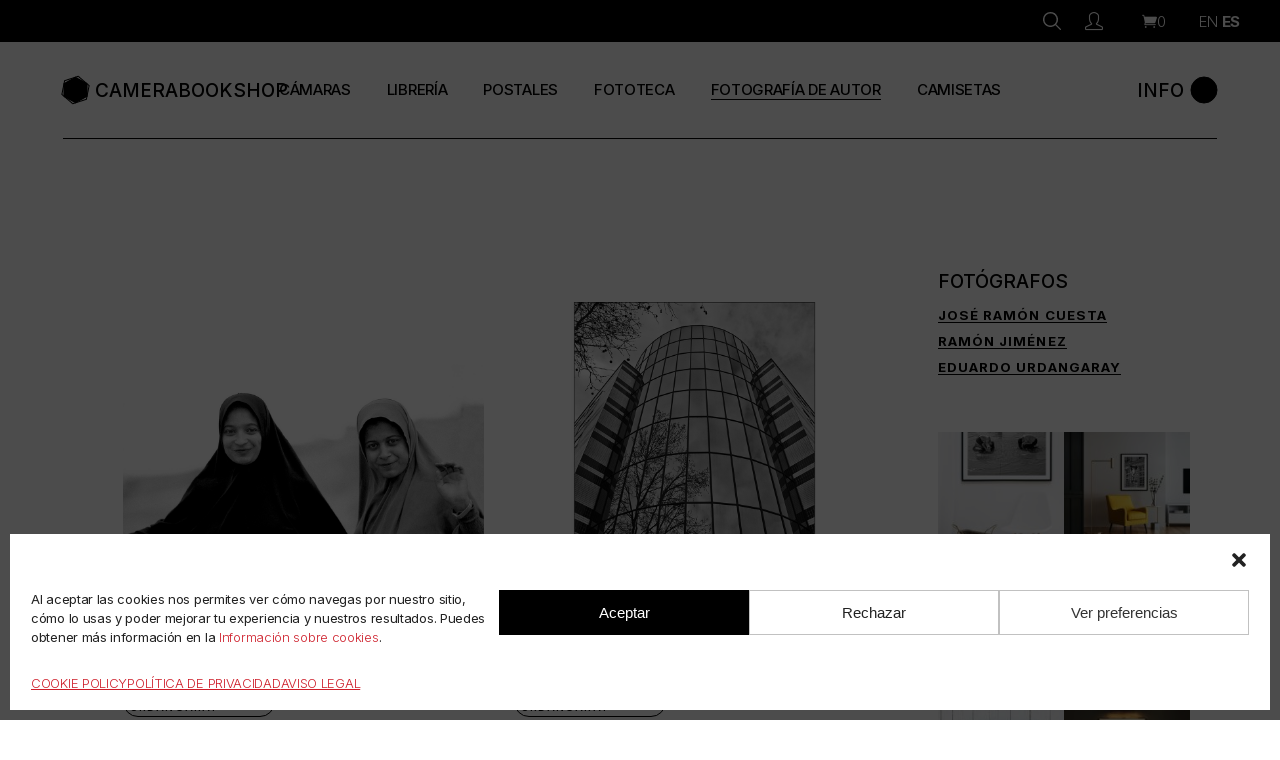

--- FILE ---
content_type: text/html; charset=UTF-8
request_url: https://camerabookshop.com/eduardo-urdangaray
body_size: 31348
content:
<!DOCTYPE html>
<html lang="es">
<head>
	<meta charset="UTF-8">
	<meta name="viewport" content="width=device-width, initial-scale=1, user-scalable=yes">
	<link rel="profile" href="https://gmpg.org/xfn/11">

	<meta name='robots' content='index, follow, max-image-preview:large, max-snippet:-1, max-video-preview:-1' />
<script>window._wca = window._wca || [];</script>

	<!-- This site is optimized with the Yoast SEO plugin v26.7 - https://yoast.com/wordpress/plugins/seo/ -->
	<title>Eduardo Urdangaray &#8902; Camera Book Shop</title>
	<link rel="canonical" href="https://camerabookshop.com/eduardo-urdangaray" />
	<meta property="og:locale" content="es_ES" />
	<meta property="og:type" content="article" />
	<meta property="og:title" content="Eduardo Urdangaray &#8902; Camera Book Shop" />
	<meta property="og:description" content="Eduardo UrdangarayFotografía de autor Bremen. Alemania I 110,00&nbsp;&euro; &ndash; 180,00&nbsp;&euro; Ver opciones Eduardo UrdangarayFotografía de autor Colonia. Alemania I 110,00&nbsp;&euro; &ndash; 180,00&nbsp;&euro; Ver opciones Eduardo UrdangarayFotografía de autor Buenos Aires. [&hellip;]" />
	<meta property="og:url" content="https://camerabookshop.com/eduardo-urdangaray" />
	<meta property="og:site_name" content="Camera Book Shop" />
	<meta property="article:publisher" content="https://www.facebook.com/camerabookshop/" />
	<meta property="article:modified_time" content="2022-12-01T20:09:04+00:00" />
	<meta property="og:image" content="https://camerabookshop.com/wp-content/uploads/2022/02/Estacion-de-metro-Plaza-Italia.-Buenos-Aires.-Argentina-2010-BN.png" />
	<meta property="og:image:width" content="1100" />
	<meta property="og:image:height" content="1100" />
	<meta property="og:image:type" content="image/png" />
	<meta name="twitter:card" content="summary_large_image" />
	<meta name="twitter:label1" content="Tiempo de lectura" />
	<meta name="twitter:data1" content="2 minutos" />
	<script type="application/ld+json" class="yoast-schema-graph">{"@context":"https://schema.org","@graph":[{"@type":"WebPage","@id":"https://camerabookshop.com/eduardo-urdangaray","url":"https://camerabookshop.com/eduardo-urdangaray","name":"Eduardo Urdangaray &#8902; Camera Book Shop","isPartOf":{"@id":"https://camerabookshop.com/#website"},"primaryImageOfPage":{"@id":"https://camerabookshop.com/eduardo-urdangaray#primaryimage"},"image":{"@id":"https://camerabookshop.com/eduardo-urdangaray#primaryimage"},"thumbnailUrl":"https://camerabookshop.com/wp-content/uploads/2022/02/Estacion-de-metro-Plaza-Italia.-Buenos-Aires.-Argentina-2010-BN.png","datePublished":"2022-11-29T19:24:04+00:00","dateModified":"2022-12-01T20:09:04+00:00","breadcrumb":{"@id":"https://camerabookshop.com/eduardo-urdangaray#breadcrumb"},"inLanguage":"es","potentialAction":[{"@type":"ReadAction","target":["https://camerabookshop.com/eduardo-urdangaray"]}]},{"@type":"ImageObject","inLanguage":"es","@id":"https://camerabookshop.com/eduardo-urdangaray#primaryimage","url":"https://camerabookshop.com/wp-content/uploads/2022/02/Estacion-de-metro-Plaza-Italia.-Buenos-Aires.-Argentina-2010-BN.png","contentUrl":"https://camerabookshop.com/wp-content/uploads/2022/02/Estacion-de-metro-Plaza-Italia.-Buenos-Aires.-Argentina-2010-BN.png","width":1100,"height":1100,"caption":"Eduardo Urdangaray. Estación de metro Plaza Italia. Buenos Aires, Argentina. 2010"},{"@type":"BreadcrumbList","@id":"https://camerabookshop.com/eduardo-urdangaray#breadcrumb","itemListElement":[{"@type":"ListItem","position":1,"name":"Portada","item":"https://camerabookshop.com/"},{"@type":"ListItem","position":2,"name":"Eduardo Urdangaray"}]},{"@type":"WebSite","@id":"https://camerabookshop.com/#website","url":"https://camerabookshop.com/","name":"Camera Book Shop","description":"Camera Book Shop son objetos vintage para apasionados de la fotografía.","publisher":{"@id":"https://camerabookshop.com/#organization"},"potentialAction":[{"@type":"SearchAction","target":{"@type":"EntryPoint","urlTemplate":"https://camerabookshop.com/?s={search_term_string}"},"query-input":{"@type":"PropertyValueSpecification","valueRequired":true,"valueName":"search_term_string"}}],"inLanguage":"es"},{"@type":"Organization","@id":"https://camerabookshop.com/#organization","name":"Camera Book Shop","url":"https://camerabookshop.com/","logo":{"@type":"ImageObject","inLanguage":"es","@id":"https://camerabookshop.com/#/schema/logo/image/","url":"https://camerabookshop.com/wp-content/uploads/2022/01/cropped-CBS_logo150_Rojo-2.png","contentUrl":"https://camerabookshop.com/wp-content/uploads/2022/01/cropped-CBS_logo150_Rojo-2.png","width":150,"height":150,"caption":"Camera Book Shop"},"image":{"@id":"https://camerabookshop.com/#/schema/logo/image/"},"sameAs":["https://www.facebook.com/camerabookshop/","https://www.instagram.com/camerabookshop/"]}]}</script>
	<!-- / Yoast SEO plugin. -->


<link rel='dns-prefetch' href='//stats.wp.com' />
<link rel='dns-prefetch' href='//fonts.googleapis.com' />
<link rel="alternate" type="application/rss+xml" title="Camera Book Shop &raquo; Feed" href="https://camerabookshop.com/feed" />
<link rel="alternate" type="application/rss+xml" title="Camera Book Shop &raquo; Feed de los comentarios" href="https://camerabookshop.com/comments/feed" />
<link rel="alternate" type="text/calendar" title="Camera Book Shop &raquo; iCal Feed" href="https://camerabookshop.com/events/?ical=1" />
<link rel="alternate" title="oEmbed (JSON)" type="application/json+oembed" href="https://camerabookshop.com/wp-json/oembed/1.0/embed?url=https%3A%2F%2Fcamerabookshop.com%2Feduardo-urdangaray" />
<link rel="alternate" title="oEmbed (XML)" type="text/xml+oembed" href="https://camerabookshop.com/wp-json/oembed/1.0/embed?url=https%3A%2F%2Fcamerabookshop.com%2Feduardo-urdangaray&#038;format=xml" />
<style id='wp-img-auto-sizes-contain-inline-css' type='text/css'>
img:is([sizes=auto i],[sizes^="auto," i]){contain-intrinsic-size:3000px 1500px}
/*# sourceURL=wp-img-auto-sizes-contain-inline-css */
</style>
<link rel='stylesheet' id='dripicons-css' href='https://camerabookshop.com/wp-content/plugins/henrik-core/inc/icons/dripicons/assets/css/dripicons.min.css?ver=199c4d12e419bf3660cfdbc239f4f327' type='text/css' media='all' />
<link rel='stylesheet' id='elegant-icons-css' href='https://camerabookshop.com/wp-content/plugins/henrik-core/inc/icons/elegant-icons/assets/css/elegant-icons.min.css?ver=199c4d12e419bf3660cfdbc239f4f327' type='text/css' media='all' />
<link rel='stylesheet' id='font-awesome-css' href='https://camerabookshop.com/wp-content/plugins/henrik-core/inc/icons/font-awesome/assets/css/all.min.css?ver=199c4d12e419bf3660cfdbc239f4f327' type='text/css' media='all' />
<link rel='stylesheet' id='ionicons-css' href='https://camerabookshop.com/wp-content/plugins/henrik-core/inc/icons/ionicons/assets/css/ionicons.min.css?ver=199c4d12e419bf3660cfdbc239f4f327' type='text/css' media='all' />
<link rel='stylesheet' id='linea-icons-css' href='https://camerabookshop.com/wp-content/plugins/henrik-core/inc/icons/linea-icons/assets/css/linea-icons.min.css?ver=199c4d12e419bf3660cfdbc239f4f327' type='text/css' media='all' />
<link rel='stylesheet' id='linear-icons-css' href='https://camerabookshop.com/wp-content/plugins/henrik-core/inc/icons/linear-icons/assets/css/linear-icons.min.css?ver=199c4d12e419bf3660cfdbc239f4f327' type='text/css' media='all' />
<link rel='stylesheet' id='material-icons-css' href='https://fonts.googleapis.com/icon?family=Material+Icons&#038;ver=6.9' type='text/css' media='all' />
<link rel='stylesheet' id='shape-icons-css' href='https://camerabookshop.com/wp-content/plugins/henrik-core/inc/icons/shape-icons/assets/css/shape-icons.min.css?ver=199c4d12e419bf3660cfdbc239f4f327' type='text/css' media='all' />
<link rel='stylesheet' id='simple-line-icons-css' href='https://camerabookshop.com/wp-content/plugins/henrik-core/inc/icons/simple-line-icons/assets/css/simple-line-icons.min.css?ver=199c4d12e419bf3660cfdbc239f4f327' type='text/css' media='all' />
<style id='wp-emoji-styles-inline-css' type='text/css'>

	img.wp-smiley, img.emoji {
		display: inline !important;
		border: none !important;
		box-shadow: none !important;
		height: 1em !important;
		width: 1em !important;
		margin: 0 0.07em !important;
		vertical-align: -0.1em !important;
		background: none !important;
		padding: 0 !important;
	}
/*# sourceURL=wp-emoji-styles-inline-css */
</style>
<style id='classic-theme-styles-inline-css' type='text/css'>
/*! This file is auto-generated */
.wp-block-button__link{color:#fff;background-color:#32373c;border-radius:9999px;box-shadow:none;text-decoration:none;padding:calc(.667em + 2px) calc(1.333em + 2px);font-size:1.125em}.wp-block-file__button{background:#32373c;color:#fff;text-decoration:none}
/*# sourceURL=/wp-includes/css/classic-themes.min.css */
</style>
<link rel='stylesheet' id='mediaelement-css' href='https://camerabookshop.com/wp-includes/js/mediaelement/mediaelementplayer-legacy.min.css?ver=4.2.17' type='text/css' media='all' />
<link rel='stylesheet' id='wp-mediaelement-css' href='https://camerabookshop.com/wp-includes/js/mediaelement/wp-mediaelement.min.css?ver=199c4d12e419bf3660cfdbc239f4f327' type='text/css' media='all' />
<style id='jetpack-sharing-buttons-style-inline-css' type='text/css'>
.jetpack-sharing-buttons__services-list{display:flex;flex-direction:row;flex-wrap:wrap;gap:0;list-style-type:none;margin:5px;padding:0}.jetpack-sharing-buttons__services-list.has-small-icon-size{font-size:12px}.jetpack-sharing-buttons__services-list.has-normal-icon-size{font-size:16px}.jetpack-sharing-buttons__services-list.has-large-icon-size{font-size:24px}.jetpack-sharing-buttons__services-list.has-huge-icon-size{font-size:36px}@media print{.jetpack-sharing-buttons__services-list{display:none!important}}.editor-styles-wrapper .wp-block-jetpack-sharing-buttons{gap:0;padding-inline-start:0}ul.jetpack-sharing-buttons__services-list.has-background{padding:1.25em 2.375em}
/*# sourceURL=https://camerabookshop.com/wp-content/plugins/jetpack/_inc/blocks/sharing-buttons/view.css */
</style>
<style id='global-styles-inline-css' type='text/css'>
:root{--wp--preset--aspect-ratio--square: 1;--wp--preset--aspect-ratio--4-3: 4/3;--wp--preset--aspect-ratio--3-4: 3/4;--wp--preset--aspect-ratio--3-2: 3/2;--wp--preset--aspect-ratio--2-3: 2/3;--wp--preset--aspect-ratio--16-9: 16/9;--wp--preset--aspect-ratio--9-16: 9/16;--wp--preset--color--black: #000000;--wp--preset--color--cyan-bluish-gray: #abb8c3;--wp--preset--color--white: #ffffff;--wp--preset--color--pale-pink: #f78da7;--wp--preset--color--vivid-red: #cf2e2e;--wp--preset--color--luminous-vivid-orange: #ff6900;--wp--preset--color--luminous-vivid-amber: #fcb900;--wp--preset--color--light-green-cyan: #7bdcb5;--wp--preset--color--vivid-green-cyan: #00d084;--wp--preset--color--pale-cyan-blue: #8ed1fc;--wp--preset--color--vivid-cyan-blue: #0693e3;--wp--preset--color--vivid-purple: #9b51e0;--wp--preset--color--kb-palette-1: #888888;--wp--preset--gradient--vivid-cyan-blue-to-vivid-purple: linear-gradient(135deg,rgb(6,147,227) 0%,rgb(155,81,224) 100%);--wp--preset--gradient--light-green-cyan-to-vivid-green-cyan: linear-gradient(135deg,rgb(122,220,180) 0%,rgb(0,208,130) 100%);--wp--preset--gradient--luminous-vivid-amber-to-luminous-vivid-orange: linear-gradient(135deg,rgb(252,185,0) 0%,rgb(255,105,0) 100%);--wp--preset--gradient--luminous-vivid-orange-to-vivid-red: linear-gradient(135deg,rgb(255,105,0) 0%,rgb(207,46,46) 100%);--wp--preset--gradient--very-light-gray-to-cyan-bluish-gray: linear-gradient(135deg,rgb(238,238,238) 0%,rgb(169,184,195) 100%);--wp--preset--gradient--cool-to-warm-spectrum: linear-gradient(135deg,rgb(74,234,220) 0%,rgb(151,120,209) 20%,rgb(207,42,186) 40%,rgb(238,44,130) 60%,rgb(251,105,98) 80%,rgb(254,248,76) 100%);--wp--preset--gradient--blush-light-purple: linear-gradient(135deg,rgb(255,206,236) 0%,rgb(152,150,240) 100%);--wp--preset--gradient--blush-bordeaux: linear-gradient(135deg,rgb(254,205,165) 0%,rgb(254,45,45) 50%,rgb(107,0,62) 100%);--wp--preset--gradient--luminous-dusk: linear-gradient(135deg,rgb(255,203,112) 0%,rgb(199,81,192) 50%,rgb(65,88,208) 100%);--wp--preset--gradient--pale-ocean: linear-gradient(135deg,rgb(255,245,203) 0%,rgb(182,227,212) 50%,rgb(51,167,181) 100%);--wp--preset--gradient--electric-grass: linear-gradient(135deg,rgb(202,248,128) 0%,rgb(113,206,126) 100%);--wp--preset--gradient--midnight: linear-gradient(135deg,rgb(2,3,129) 0%,rgb(40,116,252) 100%);--wp--preset--font-size--small: 13px;--wp--preset--font-size--medium: 20px;--wp--preset--font-size--large: 36px;--wp--preset--font-size--x-large: 42px;--wp--preset--spacing--20: 0.44rem;--wp--preset--spacing--30: 0.67rem;--wp--preset--spacing--40: 1rem;--wp--preset--spacing--50: 1.5rem;--wp--preset--spacing--60: 2.25rem;--wp--preset--spacing--70: 3.38rem;--wp--preset--spacing--80: 5.06rem;--wp--preset--shadow--natural: 6px 6px 9px rgba(0, 0, 0, 0.2);--wp--preset--shadow--deep: 12px 12px 50px rgba(0, 0, 0, 0.4);--wp--preset--shadow--sharp: 6px 6px 0px rgba(0, 0, 0, 0.2);--wp--preset--shadow--outlined: 6px 6px 0px -3px rgb(255, 255, 255), 6px 6px rgb(0, 0, 0);--wp--preset--shadow--crisp: 6px 6px 0px rgb(0, 0, 0);}:where(.is-layout-flex){gap: 0.5em;}:where(.is-layout-grid){gap: 0.5em;}body .is-layout-flex{display: flex;}.is-layout-flex{flex-wrap: wrap;align-items: center;}.is-layout-flex > :is(*, div){margin: 0;}body .is-layout-grid{display: grid;}.is-layout-grid > :is(*, div){margin: 0;}:where(.wp-block-columns.is-layout-flex){gap: 2em;}:where(.wp-block-columns.is-layout-grid){gap: 2em;}:where(.wp-block-post-template.is-layout-flex){gap: 1.25em;}:where(.wp-block-post-template.is-layout-grid){gap: 1.25em;}.has-black-color{color: var(--wp--preset--color--black) !important;}.has-cyan-bluish-gray-color{color: var(--wp--preset--color--cyan-bluish-gray) !important;}.has-white-color{color: var(--wp--preset--color--white) !important;}.has-pale-pink-color{color: var(--wp--preset--color--pale-pink) !important;}.has-vivid-red-color{color: var(--wp--preset--color--vivid-red) !important;}.has-luminous-vivid-orange-color{color: var(--wp--preset--color--luminous-vivid-orange) !important;}.has-luminous-vivid-amber-color{color: var(--wp--preset--color--luminous-vivid-amber) !important;}.has-light-green-cyan-color{color: var(--wp--preset--color--light-green-cyan) !important;}.has-vivid-green-cyan-color{color: var(--wp--preset--color--vivid-green-cyan) !important;}.has-pale-cyan-blue-color{color: var(--wp--preset--color--pale-cyan-blue) !important;}.has-vivid-cyan-blue-color{color: var(--wp--preset--color--vivid-cyan-blue) !important;}.has-vivid-purple-color{color: var(--wp--preset--color--vivid-purple) !important;}.has-black-background-color{background-color: var(--wp--preset--color--black) !important;}.has-cyan-bluish-gray-background-color{background-color: var(--wp--preset--color--cyan-bluish-gray) !important;}.has-white-background-color{background-color: var(--wp--preset--color--white) !important;}.has-pale-pink-background-color{background-color: var(--wp--preset--color--pale-pink) !important;}.has-vivid-red-background-color{background-color: var(--wp--preset--color--vivid-red) !important;}.has-luminous-vivid-orange-background-color{background-color: var(--wp--preset--color--luminous-vivid-orange) !important;}.has-luminous-vivid-amber-background-color{background-color: var(--wp--preset--color--luminous-vivid-amber) !important;}.has-light-green-cyan-background-color{background-color: var(--wp--preset--color--light-green-cyan) !important;}.has-vivid-green-cyan-background-color{background-color: var(--wp--preset--color--vivid-green-cyan) !important;}.has-pale-cyan-blue-background-color{background-color: var(--wp--preset--color--pale-cyan-blue) !important;}.has-vivid-cyan-blue-background-color{background-color: var(--wp--preset--color--vivid-cyan-blue) !important;}.has-vivid-purple-background-color{background-color: var(--wp--preset--color--vivid-purple) !important;}.has-black-border-color{border-color: var(--wp--preset--color--black) !important;}.has-cyan-bluish-gray-border-color{border-color: var(--wp--preset--color--cyan-bluish-gray) !important;}.has-white-border-color{border-color: var(--wp--preset--color--white) !important;}.has-pale-pink-border-color{border-color: var(--wp--preset--color--pale-pink) !important;}.has-vivid-red-border-color{border-color: var(--wp--preset--color--vivid-red) !important;}.has-luminous-vivid-orange-border-color{border-color: var(--wp--preset--color--luminous-vivid-orange) !important;}.has-luminous-vivid-amber-border-color{border-color: var(--wp--preset--color--luminous-vivid-amber) !important;}.has-light-green-cyan-border-color{border-color: var(--wp--preset--color--light-green-cyan) !important;}.has-vivid-green-cyan-border-color{border-color: var(--wp--preset--color--vivid-green-cyan) !important;}.has-pale-cyan-blue-border-color{border-color: var(--wp--preset--color--pale-cyan-blue) !important;}.has-vivid-cyan-blue-border-color{border-color: var(--wp--preset--color--vivid-cyan-blue) !important;}.has-vivid-purple-border-color{border-color: var(--wp--preset--color--vivid-purple) !important;}.has-vivid-cyan-blue-to-vivid-purple-gradient-background{background: var(--wp--preset--gradient--vivid-cyan-blue-to-vivid-purple) !important;}.has-light-green-cyan-to-vivid-green-cyan-gradient-background{background: var(--wp--preset--gradient--light-green-cyan-to-vivid-green-cyan) !important;}.has-luminous-vivid-amber-to-luminous-vivid-orange-gradient-background{background: var(--wp--preset--gradient--luminous-vivid-amber-to-luminous-vivid-orange) !important;}.has-luminous-vivid-orange-to-vivid-red-gradient-background{background: var(--wp--preset--gradient--luminous-vivid-orange-to-vivid-red) !important;}.has-very-light-gray-to-cyan-bluish-gray-gradient-background{background: var(--wp--preset--gradient--very-light-gray-to-cyan-bluish-gray) !important;}.has-cool-to-warm-spectrum-gradient-background{background: var(--wp--preset--gradient--cool-to-warm-spectrum) !important;}.has-blush-light-purple-gradient-background{background: var(--wp--preset--gradient--blush-light-purple) !important;}.has-blush-bordeaux-gradient-background{background: var(--wp--preset--gradient--blush-bordeaux) !important;}.has-luminous-dusk-gradient-background{background: var(--wp--preset--gradient--luminous-dusk) !important;}.has-pale-ocean-gradient-background{background: var(--wp--preset--gradient--pale-ocean) !important;}.has-electric-grass-gradient-background{background: var(--wp--preset--gradient--electric-grass) !important;}.has-midnight-gradient-background{background: var(--wp--preset--gradient--midnight) !important;}.has-small-font-size{font-size: var(--wp--preset--font-size--small) !important;}.has-medium-font-size{font-size: var(--wp--preset--font-size--medium) !important;}.has-large-font-size{font-size: var(--wp--preset--font-size--large) !important;}.has-x-large-font-size{font-size: var(--wp--preset--font-size--x-large) !important;}
:where(.wp-block-post-template.is-layout-flex){gap: 1.25em;}:where(.wp-block-post-template.is-layout-grid){gap: 1.25em;}
:where(.wp-block-term-template.is-layout-flex){gap: 1.25em;}:where(.wp-block-term-template.is-layout-grid){gap: 1.25em;}
:where(.wp-block-columns.is-layout-flex){gap: 2em;}:where(.wp-block-columns.is-layout-grid){gap: 2em;}
:root :where(.wp-block-pullquote){font-size: 1.5em;line-height: 1.6;}
/*# sourceURL=global-styles-inline-css */
</style>
<link rel='stylesheet' id='contact-form-7-css' href='https://camerabookshop.com/wp-content/plugins/contact-form-7/includes/css/styles.css?ver=6.1.4' type='text/css' media='all' />
<link rel='stylesheet' id='rs-plugin-settings-css' href='https://camerabookshop.com/wp-content/plugins/revslider/public/assets/css/rs6.css?ver=6.4.11' type='text/css' media='all' />
<style id='rs-plugin-settings-inline-css' type='text/css'>
#rs-demo-id {}
/*# sourceURL=rs-plugin-settings-inline-css */
</style>
<style id='woocommerce-inline-inline-css' type='text/css'>
.woocommerce form .form-row .required { visibility: visible; }
/*# sourceURL=woocommerce-inline-inline-css */
</style>
<link rel='stylesheet' id='tribe-events-v2-single-skeleton-css' href='https://camerabookshop.com/wp-content/plugins/the-events-calendar/build/css/tribe-events-single-skeleton.css?ver=6.15.14' type='text/css' media='all' />
<link rel='stylesheet' id='tribe-events-v2-single-skeleton-full-css' href='https://camerabookshop.com/wp-content/plugins/the-events-calendar/build/css/tribe-events-single-full.css?ver=6.15.14' type='text/css' media='all' />
<link rel='stylesheet' id='tec-events-elementor-widgets-base-styles-css' href='https://camerabookshop.com/wp-content/plugins/the-events-calendar/build/css/integrations/plugins/elementor/widgets/widget-base.css?ver=6.15.14' type='text/css' media='all' />
<link rel='stylesheet' id='cmplz-general-css' href='https://camerabookshop.com/wp-content/plugins/complianz-gdpr/assets/css/cookieblocker.min.css?ver=1765917799' type='text/css' media='all' />
<link rel='stylesheet' id='select2-css' href='https://camerabookshop.com/wp-content/plugins/woocommerce/assets/css/select2.css?ver=10.4.3' type='text/css' media='all' />
<link rel='stylesheet' id='henrik-core-dashboard-style-css' href='https://camerabookshop.com/wp-content/plugins/henrik-core/inc/core-dashboard/assets/css/core-dashboard.min.css?ver=199c4d12e419bf3660cfdbc239f4f327' type='text/css' media='all' />
<link rel='stylesheet' id='perfect-scrollbar-css' href='https://camerabookshop.com/wp-content/plugins/henrik-core/assets/plugins/perfect-scrollbar/perfect-scrollbar.css?ver=199c4d12e419bf3660cfdbc239f4f327' type='text/css' media='all' />
<link rel='stylesheet' id='swiper-css' href='https://camerabookshop.com/wp-content/plugins/elementor/assets/lib/swiper/v8/css/swiper.min.css?ver=8.4.5' type='text/css' media='all' />
<link rel='stylesheet' id='henrik-main-css' href='https://camerabookshop.com/wp-content/themes/themeforest-xrTDnh9n-henrik-creative-magazine-theme/henrik/assets/css/main.min.css?ver=199c4d12e419bf3660cfdbc239f4f327' type='text/css' media='all' />
<link rel='stylesheet' id='henrik-core-style-css' href='https://camerabookshop.com/wp-content/plugins/henrik-core/assets/css/henrik-core.min.css?ver=199c4d12e419bf3660cfdbc239f4f327' type='text/css' media='all' />
<link rel='stylesheet' id='magnific-popup-css' href='https://camerabookshop.com/wp-content/themes/themeforest-xrTDnh9n-henrik-creative-magazine-theme/henrik/assets/plugins/magnific-popup/magnific-popup.css?ver=199c4d12e419bf3660cfdbc239f4f327' type='text/css' media='all' />
<link rel='stylesheet' id='henrik-google-fonts-css' href='https://fonts.googleapis.com/css?family=Inter%3A300%2C400%2C500%2C600%2C700&#038;subset=latin-ext&#038;display=swap&#038;ver=1.0.0' type='text/css' media='all' />
<link rel='stylesheet' id='henrik-style-css' href='https://camerabookshop.com/wp-content/themes/themeforest-xrTDnh9n-henrik-creative-magazine-theme/henrik/style.css?ver=199c4d12e419bf3660cfdbc239f4f327' type='text/css' media='all' />
<style id='henrik-style-inline-css' type='text/css'>
label { color: #ce1e2a;}input[type="text"]:focus, input[type="email"]:focus, input[type="url"]:focus, input[type="password"]:focus, input[type="number"]:focus, input[type="tel"]:focus, input[type="search"]:focus, input[type="date"]:focus, textarea:focus, select:focus, body .select2-container--default .select2-selection--single:focus, body .select2-container--default .select2-selection--multiple:focus { color: #ce1e2a;}input[type="submit"], button[type="submit"], .qodef-theme-button, .qodef-button.qodef-layout--filled, #qodef-woo-page .added_to_cart, #qodef-woo-page .button, .qodef-woo-shortcode .added_to_cart, .qodef-woo-shortcode .button, .widget.woocommerce .button { color: #c1c1c1;}input[type="submit"]:hover, button[type="submit"]:hover, .qodef-theme-button:hover, .qodef-button.qodef-layout--filled:hover, #qodef-woo-page .added_to_cart:hover, #qodef-woo-page .button:hover, .qodef-woo-shortcode .added_to_cart:hover, .qodef-woo-shortcode .button:hover, .widget.woocommerce .button:hover { color: #ce1e2a;background-color: #ce1e2a;}.qodef-button.qodef-layout--textual { color: #c1c1c1;}.qodef-button.qodef-layout--textual:hover { color: #ce1e2a;}.qodef-swiper-container .swiper-button-next:hover, .qodef-swiper-container .swiper-button-prev:hover { color: #ce1e2a;}#qodef-page-footer-top-area { background-color: #000000;}#qodef-page-footer-bottom-area { background-color: #000000;}:root { --qode-main-color: #ce1e2a;}.qodef-header-sticky { background-color: #ffffff;}.qodef-header-sticky .qodef-header-sticky-inner { padding-left: 4.9%;padding-right: 4.9%;}#qodef-side-area { width: 432px;right: -432px;}body { font-size: 15px;}h1, .qodef-h1 { font-size: 51px;}h2, .qodef-h2 { font-size: 37px;}h3, .qodef-h3 { font-size: 25px;}h4, .qodef-h4 { font-size: 21px;}h5, .qodef-h5 { font-size: 19px;}h6, .qodef-h6 { font-size: 17px;}a, p a { color: #000000;font-weight: 100;text-decoration: none;}a:hover, p a:hover { color: #ce1e2a;text-decoration: none;}h1 a:hover, h1 a:focus { color: #ce1e2a;}h2 a:hover, h2 a:focus { color: #ce1e2a;}h3 a:hover, h3 a:focus { color: #ce1e2a;}h4 a:hover, h4 a:focus { color: #ce1e2a;}h5 a:hover, h5 a:focus { color: #ce1e2a;}h6 a:hover, h6 a:focus { color: #ce1e2a;}.qodef-header--standard #qodef-page-header { height: 97px;}.qodef-header--standard #qodef-page-header-inner { padding-left: 0px;padding-right: 0px;margin-left: 4.9%;margin-right: 4.9%;border-bottom-color: #000000;border-bottom-width: 1px;border-bottom-style: solid;}.qodef-mobile-header--standard #qodef-page-mobile-header { height: 200px;}
/*# sourceURL=henrik-style-inline-css */
</style>
<link rel='stylesheet' id='e-woocommerce-notices-css' href='https://camerabookshop.com/wp-content/plugins/elementor-pro/assets/css/woocommerce-notices.min.css?ver=3.34.0' type='text/css' media='all' />
<link rel='stylesheet' id='henrik-core-elementor-css' href='https://camerabookshop.com/wp-content/plugins/henrik-core/inc/plugins/elementor/assets/css/elementor.min.css?ver=199c4d12e419bf3660cfdbc239f4f327' type='text/css' media='all' />
<link rel='stylesheet' id='elementor-icons-css' href='https://camerabookshop.com/wp-content/plugins/elementor/assets/lib/eicons/css/elementor-icons.min.css?ver=5.45.0' type='text/css' media='all' />
<link rel='stylesheet' id='elementor-frontend-css' href='https://camerabookshop.com/wp-content/plugins/elementor/assets/css/frontend.min.css?ver=3.34.1' type='text/css' media='all' />
<style id='elementor-frontend-inline-css' type='text/css'>
.elementor-kit-9{--e-global-color-primary:#CE1E2A;--e-global-color-secondary:#54595F;--e-global-color-text:#7A7A7A;--e-global-color-accent:#000000;--e-global-color-7af4cfa:#A7A79B;--e-global-color-28a628a:#75BEBA;--e-global-typography-primary-font-family:"Roboto";--e-global-typography-primary-font-weight:600;--e-global-typography-secondary-font-family:"Roboto";--e-global-typography-secondary-font-weight:400;--e-global-typography-text-font-family:"Roboto";--e-global-typography-text-font-weight:400;--e-global-typography-accent-font-family:"Roboto";--e-global-typography-accent-font-weight:500;color:#010101;}.elementor-kit-9 button:hover,.elementor-kit-9 button:focus,.elementor-kit-9 input[type="button"]:hover,.elementor-kit-9 input[type="button"]:focus,.elementor-kit-9 input[type="submit"]:hover,.elementor-kit-9 input[type="submit"]:focus,.elementor-kit-9 .elementor-button:hover,.elementor-kit-9 .elementor-button:focus{background-color:#CE1E2A;color:#FFFFFF;}.elementor-kit-9 e-page-transition{background-color:#CE1E2A;}.elementor-kit-9 a{color:#010101;}.elementor-kit-9 a:hover{color:#CE1E2A;}.elementor-kit-9 h1{color:#010101;}.elementor-kit-9 h2{color:#010101;}.elementor-kit-9 h3{color:#010101;}.elementor-kit-9 h4{color:#010101;}.elementor-kit-9 h5{color:#010101;}.elementor-kit-9 h6{color:#010101;}.elementor-kit-9 button,.elementor-kit-9 input[type="button"],.elementor-kit-9 input[type="submit"],.elementor-kit-9 .elementor-button{color:#010101;}.elementor-section.elementor-section-boxed > .elementor-container{max-width:1380px;}.e-con{--container-max-width:1380px;}.elementor-widget:not(:last-child){margin-block-end:20px;}.elementor-element{--widgets-spacing:20px 20px;--widgets-spacing-row:20px;--widgets-spacing-column:20px;}{}h1.entry-title{display:var(--page-title-display);}@media(max-width:1024px){.elementor-section.elementor-section-boxed > .elementor-container{max-width:1140px;}.e-con{--container-max-width:1140px;}}@media(max-width:767px){.elementor-kit-9{--e-global-typography-primary-font-size:0.9em;--e-global-typography-secondary-font-size:0.9em;--e-global-typography-text-font-size:0.9em;--e-global-typography-accent-font-size:0.9em;}.elementor-section.elementor-section-boxed > .elementor-container{max-width:767px;}.e-con{--container-max-width:767px;}}/* Start custom CSS */#qodef-woo-page .added_to_cart, #qodef-woo-page .button, .qodef-woo-shortcode .added_to_cart, .qodef-woo-shortcode .button {
    color: #fff;
    background-color: #000;
    border: 1px solid transparent;
}

#qodef-woo-page .added_to_cart, #qodef-woo-page .button, .qodef-woo-shortcode .added_to_cart, .qodef-woo-shortcode .button:hover {
    color: #fff;
    background-color: #ce1e2a;
    border: 1px solid transparent;
}/* End custom CSS */
.elementor-16974 .elementor-element.elementor-element-294c589 .elementor-column-gap-custom .elementor-column > .elementor-element-populated{padding:33px;}
/*# sourceURL=elementor-frontend-inline-css */
</style>
<style id='kadence-blocks-global-variables-inline-css' type='text/css'>
:root {--global-kb-font-size-sm:clamp(0.8rem, 0.73rem + 0.217vw, 0.9rem);--global-kb-font-size-md:clamp(1.1rem, 0.995rem + 0.326vw, 1.25rem);--global-kb-font-size-lg:clamp(1.75rem, 1.576rem + 0.543vw, 2rem);--global-kb-font-size-xl:clamp(2.25rem, 1.728rem + 1.63vw, 3rem);--global-kb-font-size-xxl:clamp(2.5rem, 1.456rem + 3.26vw, 4rem);--global-kb-font-size-xxxl:clamp(2.75rem, 0.489rem + 7.065vw, 6rem);}:root {--global-palette1: #3182CE;--global-palette2: #2B6CB0;--global-palette3: #1A202C;--global-palette4: #2D3748;--global-palette5: #4A5568;--global-palette6: #718096;--global-palette7: #EDF2F7;--global-palette8: #F7FAFC;--global-palette9: #ffffff;}
/*# sourceURL=kadence-blocks-global-variables-inline-css */
</style>
<link rel='stylesheet' id='elementor-gf-local-roboto-css' href='https://camerabookshop.com/wp-content/uploads/elementor/google-fonts/css/roboto.css?ver=1742244393' type='text/css' media='all' />
<style id="kadence_blocks_palette_css">:root .has-kb-palette-1-color{color:#888888}:root .has-kb-palette-1-background-color{background-color:#888888}</style><script type="text/javascript" async src="https://camerabookshop.com/wp-content/plugins/burst-statistics/assets/js/timeme/timeme.min.js?ver=1767904974" id="burst-timeme-js"></script>
<script type="text/javascript" async src="https://camerabookshop.com/wp-content/uploads/burst/js/burst.min.js?ver=1768768916" id="burst-js"></script>
<script type="text/javascript" src="https://camerabookshop.com/wp-includes/js/jquery/jquery.min.js?ver=3.7.1" id="jquery-core-js"></script>
<script type="text/javascript" src="https://camerabookshop.com/wp-includes/js/jquery/jquery-migrate.min.js?ver=3.4.1" id="jquery-migrate-js"></script>
<script type="text/javascript" src="https://camerabookshop.com/wp-content/plugins/revslider/public/assets/js/rbtools.min.js?ver=6.4.8" id="tp-tools-js"></script>
<script type="text/javascript" src="https://camerabookshop.com/wp-content/plugins/revslider/public/assets/js/rs6.min.js?ver=6.4.11" id="revmin-js"></script>
<script type="text/javascript" src="https://camerabookshop.com/wp-content/plugins/woocommerce/assets/js/jquery-blockui/jquery.blockUI.min.js?ver=2.7.0-wc.10.4.3" id="wc-jquery-blockui-js" defer="defer" data-wp-strategy="defer"></script>
<script type="text/javascript" id="wc-add-to-cart-js-extra">
/* <![CDATA[ */
var wc_add_to_cart_params = {"ajax_url":"/wp-admin/admin-ajax.php","wc_ajax_url":"/?wc-ajax=%%endpoint%%","i18n_view_cart":"Ver carrito","cart_url":"https://camerabookshop.com/carrito","is_cart":"","cart_redirect_after_add":"no"};
//# sourceURL=wc-add-to-cart-js-extra
/* ]]> */
</script>
<script type="text/javascript" src="https://camerabookshop.com/wp-content/plugins/woocommerce/assets/js/frontend/add-to-cart.min.js?ver=10.4.3" id="wc-add-to-cart-js" defer="defer" data-wp-strategy="defer"></script>
<script type="text/javascript" src="https://camerabookshop.com/wp-content/plugins/woocommerce/assets/js/js-cookie/js.cookie.min.js?ver=2.1.4-wc.10.4.3" id="wc-js-cookie-js" defer="defer" data-wp-strategy="defer"></script>
<script type="text/javascript" id="woocommerce-js-extra">
/* <![CDATA[ */
var woocommerce_params = {"ajax_url":"/wp-admin/admin-ajax.php","wc_ajax_url":"/?wc-ajax=%%endpoint%%","i18n_password_show":"Mostrar contrase\u00f1a","i18n_password_hide":"Ocultar contrase\u00f1a"};
//# sourceURL=woocommerce-js-extra
/* ]]> */
</script>
<script type="text/javascript" src="https://camerabookshop.com/wp-content/plugins/woocommerce/assets/js/frontend/woocommerce.min.js?ver=10.4.3" id="woocommerce-js" defer="defer" data-wp-strategy="defer"></script>
<script type="text/javascript" src="https://camerabookshop.com/wp-content/plugins/woocommerce/assets/js/select2/select2.full.min.js?ver=4.0.3-wc.10.4.3" id="wc-select2-js" defer="defer" data-wp-strategy="defer"></script>
<script data-service="jetpack-statistics" data-category="statistics" type="text/plain" data-cmplz-src="https://stats.wp.com/s-202603.js" id="woocommerce-analytics-js" defer="defer" data-wp-strategy="defer"></script>
<script type="text/javascript" src="https://camerabookshop.com/wp-content/themes/themeforest-xrTDnh9n-henrik-creative-magazine-theme/henrik/inc/justified-gallery/assets/js/plugins/jquery.justifiedGallery.min.js?ver=1" id="jquery-justified-gallery-js"></script>
<link rel="https://api.w.org/" href="https://camerabookshop.com/wp-json/" /><link rel="alternate" title="JSON" type="application/json" href="https://camerabookshop.com/wp-json/wp/v2/pages/16974" /><link rel="EditURI" type="application/rsd+xml" title="RSD" href="https://camerabookshop.com/xmlrpc.php?rsd" />
<!-- This site is powered by WooCommerce Redsys Gateway Light v.6.5.0 - https://es.wordpress.org/plugins/woo-redsys-gateway-light/ --><meta name="tec-api-version" content="v1"><meta name="tec-api-origin" content="https://camerabookshop.com"><link rel="alternate" href="https://camerabookshop.com/wp-json/tribe/events/v1/" />	<style>img#wpstats{display:none}</style>
					<style>.cmplz-hidden {
					display: none !important;
				}</style>	<noscript><style>.woocommerce-product-gallery{ opacity: 1 !important; }</style></noscript>
	<meta name="generator" content="Elementor 3.34.1; features: additional_custom_breakpoints; settings: css_print_method-internal, google_font-enabled, font_display-auto">
			<style>
				.e-con.e-parent:nth-of-type(n+4):not(.e-lazyloaded):not(.e-no-lazyload),
				.e-con.e-parent:nth-of-type(n+4):not(.e-lazyloaded):not(.e-no-lazyload) * {
					background-image: none !important;
				}
				@media screen and (max-height: 1024px) {
					.e-con.e-parent:nth-of-type(n+3):not(.e-lazyloaded):not(.e-no-lazyload),
					.e-con.e-parent:nth-of-type(n+3):not(.e-lazyloaded):not(.e-no-lazyload) * {
						background-image: none !important;
					}
				}
				@media screen and (max-height: 640px) {
					.e-con.e-parent:nth-of-type(n+2):not(.e-lazyloaded):not(.e-no-lazyload),
					.e-con.e-parent:nth-of-type(n+2):not(.e-lazyloaded):not(.e-no-lazyload) * {
						background-image: none !important;
					}
				}
			</style>
			<meta name="generator" content="Powered by Slider Revolution 6.4.11 - responsive, Mobile-Friendly Slider Plugin for WordPress with comfortable drag and drop interface." />
<link rel="icon" href="https://camerabookshop.com/wp-content/uploads/2023/02/cropped-CBS_favicon-2-32x32.png" sizes="32x32" />
<link rel="icon" href="https://camerabookshop.com/wp-content/uploads/2023/02/cropped-CBS_favicon-2-192x192.png" sizes="192x192" />
<link rel="apple-touch-icon" href="https://camerabookshop.com/wp-content/uploads/2023/02/cropped-CBS_favicon-2-180x180.png" />
<meta name="msapplication-TileImage" content="https://camerabookshop.com/wp-content/uploads/2023/02/cropped-CBS_favicon-2-270x270.png" />
<script type="text/javascript">function setREVStartSize(e){
			//window.requestAnimationFrame(function() {				 
				window.RSIW = window.RSIW===undefined ? window.innerWidth : window.RSIW;	
				window.RSIH = window.RSIH===undefined ? window.innerHeight : window.RSIH;	
				try {								
					var pw = document.getElementById(e.c).parentNode.offsetWidth,
						newh;
					pw = pw===0 || isNaN(pw) ? window.RSIW : pw;
					e.tabw = e.tabw===undefined ? 0 : parseInt(e.tabw);
					e.thumbw = e.thumbw===undefined ? 0 : parseInt(e.thumbw);
					e.tabh = e.tabh===undefined ? 0 : parseInt(e.tabh);
					e.thumbh = e.thumbh===undefined ? 0 : parseInt(e.thumbh);
					e.tabhide = e.tabhide===undefined ? 0 : parseInt(e.tabhide);
					e.thumbhide = e.thumbhide===undefined ? 0 : parseInt(e.thumbhide);
					e.mh = e.mh===undefined || e.mh=="" || e.mh==="auto" ? 0 : parseInt(e.mh,0);		
					if(e.layout==="fullscreen" || e.l==="fullscreen") 						
						newh = Math.max(e.mh,window.RSIH);					
					else{					
						e.gw = Array.isArray(e.gw) ? e.gw : [e.gw];
						for (var i in e.rl) if (e.gw[i]===undefined || e.gw[i]===0) e.gw[i] = e.gw[i-1];					
						e.gh = e.el===undefined || e.el==="" || (Array.isArray(e.el) && e.el.length==0)? e.gh : e.el;
						e.gh = Array.isArray(e.gh) ? e.gh : [e.gh];
						for (var i in e.rl) if (e.gh[i]===undefined || e.gh[i]===0) e.gh[i] = e.gh[i-1];
											
						var nl = new Array(e.rl.length),
							ix = 0,						
							sl;					
						e.tabw = e.tabhide>=pw ? 0 : e.tabw;
						e.thumbw = e.thumbhide>=pw ? 0 : e.thumbw;
						e.tabh = e.tabhide>=pw ? 0 : e.tabh;
						e.thumbh = e.thumbhide>=pw ? 0 : e.thumbh;					
						for (var i in e.rl) nl[i] = e.rl[i]<window.RSIW ? 0 : e.rl[i];
						sl = nl[0];									
						for (var i in nl) if (sl>nl[i] && nl[i]>0) { sl = nl[i]; ix=i;}															
						var m = pw>(e.gw[ix]+e.tabw+e.thumbw) ? 1 : (pw-(e.tabw+e.thumbw)) / (e.gw[ix]);					
						newh =  (e.gh[ix] * m) + (e.tabh + e.thumbh);
					}				
					if(window.rs_init_css===undefined) window.rs_init_css = document.head.appendChild(document.createElement("style"));					
					document.getElementById(e.c).height = newh+"px";
					window.rs_init_css.innerHTML += "#"+e.c+"_wrapper { height: "+newh+"px }";				
				} catch(e){
					console.log("Failure at Presize of Slider:" + e)
				}					   
			//});
		  };</script>
		<style type="text/css" id="wp-custom-css">
			.qodef-woo-product-list .qodef-woo-product-categories {
    z-index:1 !important;
} 


#qodef-page-footer.qodef-skin--light .widget .qodef-widget-title, #qodef-page-footer.qodef-skin--light .widget a, #qodef-page-footer.qodef-skin--light .widget p, #qodef-page-footer.qodef-skin--light .widget ul li {
    color: #fff;	
}


#qodef-woo-page .added_to_cart, #qodef-woo-page .button.product_type_simple, .qodef-woo-shortcode .added_to_cart, .qodef-woo-shortcode .button.product_type_simple {
    padding: 0!important;
    font-size: 15px;
    line-height: 1;
    color: #000;
    background-color: transparent;
    border: 0;
    top: 0;
    transform: translateY(10px);
    opacity: 0;
    visibility: hidden;
    transition: .3s ease;
    z-index: 3;
    right: 0;
    position: absolute!important;
    position: relative;
}

#qodef-woo-page .price, .qodef-woo-shortcode .price {
    display: inline;
    align-items: center;
    font-size: 15px;
    width: 55%;
    float: right;
    position: absolute;
    top: 0;
    right: 0;
    text-align: right;
    font-weight: 500;
    letter-spacing: .1em;
    line-height: 11px;
    transition: .3s ease .1s;
}

ul.products li.product .button wp-element-button product_type_variable add_to_cart_button {
    display: none!important;
}

.qodef-woo-side-area-cart .qodef-e-content h5.qodef-e-title>a {
color:#000 !important;   
}

.qodef-e-price {
	color:#000;
}
.qodef-e-quantity {
	color:#000;
}
.qodef-m-order-amount{
	color:#000;
}

.widget.widget_archive ul li a, .widget.widget_meta ul li a, .widget.widget_nav_menu ul li a, .widget.widget_pages ul li a {
    font-weight: bold;
	font-size: larger;
	position: relative;
}

#qodef-woo-page .woocommerce-product-gallery__image {
    width: 100% !important;
}
#qodef-woo-page .woocommerce-product-gallery__image img {
  margin: 0 auto;
	list-style: none;
  cursor: pointer;
  float: left;
  font-size: 0;
  padding: 30px 30px;
  display: block;
}
		</style>
		</head>
<body data-rsssl=1 data-cmplz=1 class="wp-singular page-template page-template-elementor_theme page page-id-16974 wp-custom-logo wp-theme-themeforest-xrTDnh9n-henrik-creative-magazine-themehenrik theme-themeforest-xrTDnh9n-henrik-creative-magazine-theme/henrik qode-framework-1.1.5 woocommerce-no-js tribe-no-js qodef-back-to-top--enabled  qodef-header--standard qodef-header-appearance--none qodef-mobile-header--standard qodef-drop-down-second--full-width qodef-drop-down-second--default henrik-core-1.0 henrik-1.0.1 qodef-content-grid-1400 e-wc-message-notice qodef-header-standard--center qodef-search--covers-header elementor-default elementor-kit-9 elementor-page elementor-page-16974" itemscope itemtype="https://schema.org/WebPage" data-burst_id="16974" data-burst_type="page">
	<a class="skip-link screen-reader-text" href="#qodef-page-content">Saltar al contenido</a>	<div id="qodef-page-wrapper" class="">
			<div id="qodef-top-area">
		<div id="qodef-top-area-inner" class="">
				<div class="qodef-widget-holder qodef--left">
			</div>
	<div class="qodef-widget-holder qodef--right">
		<div id="henrik_core_search_opener-2" class="widget widget_henrik_core_search_opener qodef-top-bar-widget"><a href="javascript:void(0)"  class="qodef-opener-icon qodef-m qodef-source--svg-path qodef-search-opener"  >
			<span class="qodef-m-icon qodef--open">
		<svg xmlns="http://www.w3.org/2000/svg" width="18" height="18" viewBox="0 0 18 18">
  <path id="Path_9" data-name="Path 9" d="M17.8,16.819l-4.547-4.548A7.485,7.485,0,0,0,7.489,0h0A7.49,7.49,0,1,0,12.27,13.249L16.818,17.8a.691.691,0,0,0,.978-.978ZM7.489,13.6a6.105,6.105,0,1,1,6.1-6.105A6.112,6.112,0,0,1,7.489,13.6Z"/>
</svg>
	</span>
		</a>
</div><div id="henrik_core_icon_list_item-2" class="widget widget_henrik_core_icon_list_item qodef-top-bar-widget"><div class="qodef-icon-list-item qodef-icon--icon-pack" >
	<p class="qodef-e-title" >
					<a itemprop="url" href="https://camerabookshop.com/mi-cuenta" target="_self">
					<span class="qodef-e-title-inner">
				<span class="qodef-shortcode qodef-m  qodef-icon-holder  qodef-layout--normal"  >			<span class="qodef-icon-simple-line-icons icon-user qodef-icon qodef-e" style="" ></span>	</span>				<span class="qodef-e-title-text"></span>
			</span>
					</a>
			</p>
</div>
</div><div id="henrik_core_woo_side_area_cart-2" class="widget widget_henrik_core_woo_side_area_cart qodef-top-bar-widget">			<div class="qodef-woo-side-area-cart qodef-m" >
				<div class="qodef-woo-side-area-cart-inner qodef-m-inner">
					<a itemprop="url" class="qodef-m-opener" href="https://camerabookshop.com/carrito">
	<span class="qodef-m-opener-icon"><span class="qodef-icon-elegant-icons icon_cart" ></span></span>
	<span class="qodef-m-opener-count">0</span>
</a>
					<div class="qodef-m-content">
	<p class="qodef-m-posts-not-found qodef-grid-item">No products in the cart.</p>
<a class="qodef-m-close" href="#">
	<span class="qodef-m-close-icon"><span class="qodef-icon-elegant-icons icon_close" ></span></span>
</a>
</div>
				</div>
			</div>
			</div><div id="gtranslate-2" class="widget widget_gtranslate qodef-top-bar-widget"><div class="gtranslate_wrapper" id="gt-wrapper-86725271"></div></div>	</div>
<form action="https://camerabookshop.com/" class="qodef-search-cover-form" method="get">
	<div class="qodef-m-inner">
		<input type="text" placeholder="Buscar aquí..." name="s" class="qodef-m-form-field" autocomplete="off" required/>
		<a href="javascript:void(0)"  class="qodef-opener-icon qodef-m qodef-source--svg-path qodef-m-close"  >
			<span class="qodef-m-icon qodef--open">
		<svg xmlns="http://www.w3.org/2000/svg" width="21.92" height="21.92" viewBox="0 0 21.92 21.92">
  <g id="Group_2" data-name="Group 2" transform="translate(-1802.54 -38.54)">
    <line id="Line_298" data-name="Line 298" y2="26" transform="translate(1822.692 40.308) rotate(45)" fill="none" stroke="#000" stroke-width="5"/>
    <line id="Line_299" data-name="Line 299" x1="26" transform="translate(1804.308 40.308) rotate(45)" fill="none" stroke="#000" stroke-width="5"/>
  </g>
</svg>	</span>
		</a>
	</div>
</form>
		</div>
	</div>
<header id="qodef-page-header"  role="banner">
		<div id="qodef-page-header-inner" class="">
		<div class="qodef-header-wrapper">
	<div class="qodef-header-logo">
		
<a itemprop="url" class="qodef-header-logo-link qodef-height--not-set" href="https://camerabookshop.com/"  rel="home">
	<div class="qodef-predefined-logo"><svg class="qodef-predefined-logo-image" xmlns="http://www.w3.org/2000/svg" width="25" height="28"><path d="M0 21V7l12.5-7L25 7v14l-12.5 7L0 21z"/><path d="M0 21V7l12.5-7L25 7v14l-12.5 7L0 21z"/></svg><span class="qodef-predefined-logo-text">camerabookshop</span></div></a>
	</div>
		<nav class="qodef-header-navigation" role="navigation" aria-label="Top Menu">
		<ul id="menu-cbs_menu-1" class="menu"><li class="menu-item menu-item-type-taxonomy menu-item-object-product_cat menu-item-has-children menu-item-91 qodef-menu-item--narrow"><a href="https://camerabookshop.com/categoria-producto/camaras"><span class="qodef-menu-item-text">Cámaras<svg class="qodef-menu-item-arrow" xmlns="http://www.w3.org/2000/svg" xmlns:xlink="http://www.w3.org/1999/xlink" width="8.379" height="14.919" viewBox="0 0 8.379 14.919"><path d="M.5.5l7,7-7,7" transform="translate(-0.04 -0.04)" fill="none" stroke="currentColor" stroke-miterlimit="10" stroke-width="1.3"/></svg></span></a>
<div class="qodef-drop-down-second"><div class="qodef-drop-down-second-inner"><ul class="sub-menu">
	<li class="menu-item menu-item-type-taxonomy menu-item-object-product_cat menu-item-9714"><a href="https://camerabookshop.com/categoria-producto/camaras/camaras-compactas"><span class="qodef-menu-item-text">Cámaras compactas</span></a></li>
	<li class="menu-item menu-item-type-taxonomy menu-item-object-product_cat menu-item-119"><a href="https://camerabookshop.com/categoria-producto/camaras/camaras-de-baquelita"><span class="qodef-menu-item-text">Cámaras de baquelita</span></a></li>
	<li class="menu-item menu-item-type-taxonomy menu-item-object-product_cat menu-item-120"><a href="https://camerabookshop.com/categoria-producto/camaras/camaras-de-cajon"><span class="qodef-menu-item-text">Cámaras de cajón</span></a></li>
	<li class="menu-item menu-item-type-taxonomy menu-item-object-product_cat menu-item-121"><a href="https://camerabookshop.com/categoria-producto/camaras/camaras-de-colores"><span class="qodef-menu-item-text">Cámaras de colores</span></a></li>
	<li class="menu-item menu-item-type-taxonomy menu-item-object-product_cat menu-item-11434"><a href="https://camerabookshop.com/categoria-producto/camaras/camaras-formato-110"><span class="qodef-menu-item-text">Cámaras formato 110</span></a></li>
	<li class="menu-item menu-item-type-taxonomy menu-item-object-product_cat menu-item-11435"><a href="https://camerabookshop.com/categoria-producto/camaras/camaras-formato-126"><span class="qodef-menu-item-text">Cámaras formato 126</span></a></li>
	<li class="menu-item menu-item-type-taxonomy menu-item-object-product_cat menu-item-122"><a href="https://camerabookshop.com/categoria-producto/camaras/camaras-de-fuelle"><span class="qodef-menu-item-text">Cámaras de fuelle</span></a></li>
	<li class="menu-item menu-item-type-taxonomy menu-item-object-product_cat menu-item-11436"><a href="https://camerabookshop.com/categoria-producto/camaras/camaras-de-medio-formato"><span class="qodef-menu-item-text">Cámaras de medio formato</span></a></li>
	<li class="menu-item menu-item-type-taxonomy menu-item-object-product_cat menu-item-11437"><a href="https://camerabookshop.com/categoria-producto/camaras/camaras-disc"><span class="qodef-menu-item-text">Cámaras disc</span></a></li>
	<li class="menu-item menu-item-type-taxonomy menu-item-object-product_cat menu-item-130"><a href="https://camerabookshop.com/categoria-producto/camaras/camaras-instantaneas"><span class="qodef-menu-item-text">Cámaras instantáneas</span></a></li>
	<li class="menu-item menu-item-type-taxonomy menu-item-object-product_cat menu-item-9715"><a href="https://camerabookshop.com/categoria-producto/camaras/camaras-miniatura"><span class="qodef-menu-item-text">Cámaras miniatura</span></a></li>
	<li class="menu-item menu-item-type-taxonomy menu-item-object-product_cat menu-item-11439"><a href="https://camerabookshop.com/categoria-producto/camaras/camaras-reflex-de-2-objetivos"><span class="qodef-menu-item-text">Cámaras réflex de 2 objetivos</span></a></li>
	<li class="menu-item menu-item-type-taxonomy menu-item-object-product_cat menu-item-11440"><a href="https://camerabookshop.com/categoria-producto/camaras/camaras-reflex-de-35-mm"><span class="qodef-menu-item-text">Cámaras réflex de 35 mm</span></a></li>
	<li class="menu-item menu-item-type-taxonomy menu-item-object-product_cat menu-item-13499"><a href="https://camerabookshop.com/categoria-producto/camaras/camaras-telemetricas"><span class="qodef-menu-item-text">Cámaras telemétricas</span></a></li>
	<li class="menu-item menu-item-type-taxonomy menu-item-object-product_cat menu-item-131"><a href="https://camerabookshop.com/categoria-producto/camaras/proyectores"><span class="qodef-menu-item-text">Proyectores</span></a></li>
	<li class="menu-item menu-item-type-taxonomy menu-item-object-product_cat menu-item-132"><a href="https://camerabookshop.com/categoria-producto/camaras/super-8"><span class="qodef-menu-item-text">Súper 8</span></a></li>
	<li class="menu-item menu-item-type-taxonomy menu-item-object-product_cat menu-item-129"><a href="https://camerabookshop.com/categoria-producto/camaras/tomavistas-de-cuerda"><span class="qodef-menu-item-text">Tomavistas de cuerda</span></a></li>
</ul></div></div>
</li>
<li class="menu-item menu-item-type-taxonomy menu-item-object-product_cat menu-item-has-children menu-item-98 qodef-menu-item--narrow"><a href="https://camerabookshop.com/categoria-producto/libreria"><span class="qodef-menu-item-text">Librería<svg class="qodef-menu-item-arrow" xmlns="http://www.w3.org/2000/svg" xmlns:xlink="http://www.w3.org/1999/xlink" width="8.379" height="14.919" viewBox="0 0 8.379 14.919"><path d="M.5.5l7,7-7,7" transform="translate(-0.04 -0.04)" fill="none" stroke="currentColor" stroke-miterlimit="10" stroke-width="1.3"/></svg></span></a>
<div class="qodef-drop-down-second"><div class="qodef-drop-down-second-inner"><ul class="sub-menu">
	<li class="menu-item menu-item-type-taxonomy menu-item-object-product_cat menu-item-has-children menu-item-115"><a href="https://camerabookshop.com/categoria-producto/libreria/libros"><span class="qodef-menu-item-text">Libros<svg class="qodef-menu-item-arrow" xmlns="http://www.w3.org/2000/svg" xmlns:xlink="http://www.w3.org/1999/xlink" width="8.379" height="14.919" viewBox="0 0 8.379 14.919"><path d="M.5.5l7,7-7,7" transform="translate(-0.04 -0.04)" fill="none" stroke="currentColor" stroke-miterlimit="10" stroke-width="1.3"/></svg></span></a>
	<ul class="sub-menu">
		<li class="menu-item menu-item-type-taxonomy menu-item-object-product_cat menu-item-15550"><a href="https://camerabookshop.com/categoria-producto/libreria/libros/fotografia"><span class="qodef-menu-item-text">Fotografía</span></a></li>
		<li class="menu-item menu-item-type-taxonomy menu-item-object-product_cat menu-item-15556"><a href="https://camerabookshop.com/categoria-producto/libreria/libros/arquitectura"><span class="qodef-menu-item-text">Arquitectura</span></a></li>
		<li class="menu-item menu-item-type-taxonomy menu-item-object-product_cat menu-item-15551"><a href="https://camerabookshop.com/categoria-producto/libreria/libros/diseno"><span class="qodef-menu-item-text">Diseño</span></a></li>
		<li class="menu-item menu-item-type-taxonomy menu-item-object-product_cat menu-item-15557"><a href="https://camerabookshop.com/categoria-producto/libreria/libros/arte"><span class="qodef-menu-item-text">Arte</span></a></li>
		<li class="menu-item menu-item-type-taxonomy menu-item-object-product_cat menu-item-15552"><a href="https://camerabookshop.com/categoria-producto/libreria/libros/cine"><span class="qodef-menu-item-text">Cine</span></a></li>
		<li class="menu-item menu-item-type-taxonomy menu-item-object-product_cat menu-item-15555"><a href="https://camerabookshop.com/categoria-producto/libreria/libros/moda"><span class="qodef-menu-item-text">Moda</span></a></li>
	</ul>
</li>
	<li class="menu-item menu-item-type-taxonomy menu-item-object-product_cat menu-item-has-children menu-item-125"><a href="https://camerabookshop.com/categoria-producto/libreria/revistas"><span class="qodef-menu-item-text">Revistas<svg class="qodef-menu-item-arrow" xmlns="http://www.w3.org/2000/svg" xmlns:xlink="http://www.w3.org/1999/xlink" width="8.379" height="14.919" viewBox="0 0 8.379 14.919"><path d="M.5.5l7,7-7,7" transform="translate(-0.04 -0.04)" fill="none" stroke="currentColor" stroke-miterlimit="10" stroke-width="1.3"/></svg></span></a>
	<ul class="sub-menu">
		<li class="menu-item menu-item-type-taxonomy menu-item-object-product_cat menu-item-18376"><a href="https://camerabookshop.com/categoria-producto/libreria/revistas/archivos-de-la-fotografia"><span class="qodef-menu-item-text">Archivos de la fotografía</span></a></li>
		<li class="menu-item menu-item-type-taxonomy menu-item-object-product_cat menu-item-18377"><a href="https://camerabookshop.com/categoria-producto/libreria/revistas/communication-arts"><span class="qodef-menu-item-text">Communication Arts</span></a></li>
		<li class="menu-item menu-item-type-taxonomy menu-item-object-product_cat menu-item-18373"><a href="https://camerabookshop.com/categoria-producto/libreria/revistas/connaissance-du-monde"><span class="qodef-menu-item-text">Connaissance du Monde</span></a></li>
		<li class="menu-item menu-item-type-taxonomy menu-item-object-product_cat menu-item-18372"><a href="https://camerabookshop.com/categoria-producto/libreria/revistas/el-croquis"><span class="qodef-menu-item-text">El Croquis</span></a></li>
		<li class="menu-item menu-item-type-taxonomy menu-item-object-product_cat menu-item-18371"><a href="https://camerabookshop.com/categoria-producto/libreria/revistas/goya"><span class="qodef-menu-item-text">Goya</span></a></li>
		<li class="menu-item menu-item-type-taxonomy menu-item-object-product_cat menu-item-18370"><a href="https://camerabookshop.com/categoria-producto/libreria/revistas/la-fotografia-actual"><span class="qodef-menu-item-text">La Fotografía Actual</span></a></li>
		<li class="menu-item menu-item-type-taxonomy menu-item-object-product_cat menu-item-18368"><a href="https://camerabookshop.com/categoria-producto/libreria/revistas/life-en-espanol"><span class="qodef-menu-item-text">LIFE en Español</span></a></li>
		<li class="menu-item menu-item-type-taxonomy menu-item-object-product_cat menu-item-18369"><a href="https://camerabookshop.com/categoria-producto/libreria/revistas/national-geographic-magazine"><span class="qodef-menu-item-text">National Geographic Magazine</span></a></li>
	</ul>
</li>
	<li class="menu-item menu-item-type-taxonomy menu-item-object-product_cat menu-item-136"><a href="https://camerabookshop.com/categoria-producto/libreria/catalogos"><span class="qodef-menu-item-text">Catálogos</span></a></li>
</ul></div></div>
</li>
<li class="menu-item menu-item-type-taxonomy menu-item-object-product_cat menu-item-12371"><a href="https://camerabookshop.com/categoria-producto/postales"><span class="qodef-menu-item-text">Postales</span></a></li>
<li class="menu-item menu-item-type-taxonomy menu-item-object-product_cat menu-item-12142"><a href="https://camerabookshop.com/categoria-producto/fototeca"><span class="qodef-menu-item-text">Fototeca</span></a></li>
<li class="menu-item menu-item-type-post_type menu-item-object-page current-menu-ancestor current-menu-parent current_page_parent current_page_ancestor menu-item-has-children menu-item-11850 qodef-menu-item--narrow"><a href="https://camerabookshop.com/fotografia-de-autor"><span class="qodef-menu-item-text">Fotografía de autor<svg class="qodef-menu-item-arrow" xmlns="http://www.w3.org/2000/svg" xmlns:xlink="http://www.w3.org/1999/xlink" width="8.379" height="14.919" viewBox="0 0 8.379 14.919"><path d="M.5.5l7,7-7,7" transform="translate(-0.04 -0.04)" fill="none" stroke="currentColor" stroke-miterlimit="10" stroke-width="1.3"/></svg></span></a>
<div class="qodef-drop-down-second"><div class="qodef-drop-down-second-inner"><ul class="sub-menu">
	<li class="menu-item menu-item-type-post_type menu-item-object-page menu-item-17171"><a href="https://camerabookshop.com/jose-ramon-cuesta"><span class="qodef-menu-item-text">José Ramón Cuesta</span></a></li>
	<li class="menu-item menu-item-type-post_type menu-item-object-page menu-item-17173"><a href="https://camerabookshop.com/ramon-jimenez"><span class="qodef-menu-item-text">Ramón Jiménez</span></a></li>
	<li class="menu-item menu-item-type-post_type menu-item-object-page current-menu-item page_item page-item-16974 current_page_item menu-item-17172"><a href="https://camerabookshop.com/eduardo-urdangaray"><span class="qodef-menu-item-text">Eduardo Urdangaray</span></a></li>
</ul></div></div>
</li>
<li class="menu-item menu-item-type-custom menu-item-object-custom menu-item-18125"><a href="https://camerabookshop.com/categoria-producto/camisetas"><span class="qodef-menu-item-text">Camisetas</span></a></li>
</ul>	</nav>
	<div class="qodef-widget-holder qodef--one">
		<div id="henrik_core_side_area_opener-2" class="widget widget_henrik_core_side_area_opener qodef-header-widget-area-one" data-area="header-widget-one"><a href="javascript:void(0)"  class="qodef-opener-icon qodef-m qodef-source--svg-path qodef-side-area-opener"  >
		 <span class="qodef-side-area-label">Info</span> 	<span class="qodef-m-icon qodef--open">
		<svg xmlns="http://www.w3.org/2000/svg" width="26" height="26" viewBox="0 0 26 26">
  <circle cx="13" cy="13" r="13"/>
  <circle cx="13" cy="13" r="13"/>
</svg>	</span>
		</a>
</div>	</div>
</div>
	</div>
	</header>
<header id="qodef-page-mobile-header" role="banner">
		<div id="qodef-page-mobile-header-inner" class="">
		<a itemprop="url" class="qodef-mobile-header-logo-link qodef-height--set" href="https://camerabookshop.com/" style="height:150px" rel="home">
	<img width="700" height="700" src="https://camerabookshop.com/wp-content/uploads/2023/01/cropped-logoSello-1.jpg" class="qodef-header-logo-image qodef--main qodef--customizer" alt="CAMERA BOOK SHOP" itemprop="logo" srcset="https://camerabookshop.com/wp-content/uploads/2023/01/cropped-logoSello-1.jpg 700w, https://camerabookshop.com/wp-content/uploads/2023/01/cropped-logoSello-1-150x150.jpg 150w, https://camerabookshop.com/wp-content/uploads/2023/01/cropped-logoSello-1-100x100.jpg 100w, https://camerabookshop.com/wp-content/uploads/2023/01/cropped-logoSello-1-650x650.jpg 650w, https://camerabookshop.com/wp-content/uploads/2023/01/cropped-logoSello-1-300x300.jpg 300w" sizes="(max-width: 700px) 100vw, 700px" /></a>
	<div class="qodef-widget-holder qodef--one">
		<div id="henrik_core_icon_list_item-3" class="widget widget_henrik_core_icon_list_item qodef-mobile-header-widget-area-one" data-area="mobile-header"><div class="qodef-icon-list-item qodef-icon--icon-pack" >
	<p class="qodef-e-title" >
					<a itemprop="url" href="https://camerabookshop.com/mi-cuenta" target="_self">
					<span class="qodef-e-title-inner">
				<span class="qodef-shortcode qodef-m  qodef-icon-holder  qodef-layout--normal"  >			<span class="qodef-icon-simple-line-icons icon-user qodef-icon qodef-e" style="" ></span>	</span>				<span class="qodef-e-title-text"></span>
			</span>
					</a>
			</p>
</div>
</div><div id="henrik_core_woo_dropdown_cart-3" class="widget widget_henrik_core_woo_dropdown_cart qodef-mobile-header-widget-area-one" data-area="mobile-header">			<div class="qodef-woo-dropdown-cart qodef-m" >
				<div class="qodef-woo-dropdown-cart-inner qodef-m-inner">
					<a itemprop="url" class="qodef-m-opener" href="https://camerabookshop.com/carrito">
	<span class="qodef-m-opener-icon"><span class="qodef-icon-elegant-icons icon_cart" ></span></span>
	<span class="qodef-m-opener-count">0</span>
</a>
<div class="qodef-m-dropdown">
	<div class="qodef-m-dropdown-inner">
		<p class="qodef-m-posts-not-found qodef-grid-item">No products in the cart.</p>
	</div>
</div>
				</div>
			</div>
			</div>	</div>
	<a href="javascript:void(0)"  class="qodef-opener-icon qodef-m qodef-source--svg-path qodef-mobile-header-opener"  >
			<span class="qodef-m-icon qodef--open">
		<svg xmlns="http://www.w3.org/2000/svg" width="26" height="26" viewBox="0 0 26 26">
  <circle id="Ellipse_2" data-name="Ellipse 2" cx="13" cy="13" r="13"/>
</svg>	</span>
			<span class="qodef-m-icon qodef--close">
			<svg xmlns="http://www.w3.org/2000/svg" xmlns:xlink="http://www.w3.org/1999/xlink" width="24" height="24" viewBox="0 0 24 24">
  <defs>
    <clipPath id="clip-X">
      <rect width="30" height="30"/>
    </clipPath>
  </defs>
  <g id="X" clip-path="url(#clip-X)">
    <g id="Group_2" transform="translate(-1804.5 -40.5)">
      <line id="Line_298" x1="18" y2="18" transform="translate(1806.5 42.5)" fill="none" stroke="#000" stroke-width="5"/>
      <line id="Line_299" x1="18" y1="18" transform="translate(1806.5 42.5)" fill="none" stroke="#000" stroke-width="5"/>
    </g>
  </g>
</svg>		</span>
		</a>
	<nav class="qodef-mobile-header-navigation" role="navigation" aria-label="Mobile Menu">
		<ul id="menu-cbs_menu-3" class="qodef-content-grid"><li class="menu-item menu-item-type-taxonomy menu-item-object-product_cat menu-item-has-children menu-item-91 qodef-menu-item--narrow"><a href="https://camerabookshop.com/categoria-producto/camaras"><span class="qodef-menu-item-text">Cámaras</span></a><svg class="qodef-menu-item-arrow" xmlns="http://www.w3.org/2000/svg" xmlns:xlink="http://www.w3.org/1999/xlink" width="8.379" height="14.919" viewBox="0 0 8.379 14.919"><path d="M.5.5l7,7-7,7" transform="translate(-0.04 -0.04)" fill="none" stroke="currentColor" stroke-miterlimit="10" stroke-width="1.3"/></svg>
<div class="qodef-drop-down-second"><div class="qodef-drop-down-second-inner"><ul class="sub-menu">
	<li class="menu-item menu-item-type-taxonomy menu-item-object-product_cat menu-item-9714"><a href="https://camerabookshop.com/categoria-producto/camaras/camaras-compactas"><span class="qodef-menu-item-text">Cámaras compactas</span></a></li>
	<li class="menu-item menu-item-type-taxonomy menu-item-object-product_cat menu-item-119"><a href="https://camerabookshop.com/categoria-producto/camaras/camaras-de-baquelita"><span class="qodef-menu-item-text">Cámaras de baquelita</span></a></li>
	<li class="menu-item menu-item-type-taxonomy menu-item-object-product_cat menu-item-120"><a href="https://camerabookshop.com/categoria-producto/camaras/camaras-de-cajon"><span class="qodef-menu-item-text">Cámaras de cajón</span></a></li>
	<li class="menu-item menu-item-type-taxonomy menu-item-object-product_cat menu-item-121"><a href="https://camerabookshop.com/categoria-producto/camaras/camaras-de-colores"><span class="qodef-menu-item-text">Cámaras de colores</span></a></li>
	<li class="menu-item menu-item-type-taxonomy menu-item-object-product_cat menu-item-11434"><a href="https://camerabookshop.com/categoria-producto/camaras/camaras-formato-110"><span class="qodef-menu-item-text">Cámaras formato 110</span></a></li>
	<li class="menu-item menu-item-type-taxonomy menu-item-object-product_cat menu-item-11435"><a href="https://camerabookshop.com/categoria-producto/camaras/camaras-formato-126"><span class="qodef-menu-item-text">Cámaras formato 126</span></a></li>
	<li class="menu-item menu-item-type-taxonomy menu-item-object-product_cat menu-item-122"><a href="https://camerabookshop.com/categoria-producto/camaras/camaras-de-fuelle"><span class="qodef-menu-item-text">Cámaras de fuelle</span></a></li>
	<li class="menu-item menu-item-type-taxonomy menu-item-object-product_cat menu-item-11436"><a href="https://camerabookshop.com/categoria-producto/camaras/camaras-de-medio-formato"><span class="qodef-menu-item-text">Cámaras de medio formato</span></a></li>
	<li class="menu-item menu-item-type-taxonomy menu-item-object-product_cat menu-item-11437"><a href="https://camerabookshop.com/categoria-producto/camaras/camaras-disc"><span class="qodef-menu-item-text">Cámaras disc</span></a></li>
	<li class="menu-item menu-item-type-taxonomy menu-item-object-product_cat menu-item-130"><a href="https://camerabookshop.com/categoria-producto/camaras/camaras-instantaneas"><span class="qodef-menu-item-text">Cámaras instantáneas</span></a></li>
	<li class="menu-item menu-item-type-taxonomy menu-item-object-product_cat menu-item-9715"><a href="https://camerabookshop.com/categoria-producto/camaras/camaras-miniatura"><span class="qodef-menu-item-text">Cámaras miniatura</span></a></li>
	<li class="menu-item menu-item-type-taxonomy menu-item-object-product_cat menu-item-11439"><a href="https://camerabookshop.com/categoria-producto/camaras/camaras-reflex-de-2-objetivos"><span class="qodef-menu-item-text">Cámaras réflex de 2 objetivos</span></a></li>
	<li class="menu-item menu-item-type-taxonomy menu-item-object-product_cat menu-item-11440"><a href="https://camerabookshop.com/categoria-producto/camaras/camaras-reflex-de-35-mm"><span class="qodef-menu-item-text">Cámaras réflex de 35 mm</span></a></li>
	<li class="menu-item menu-item-type-taxonomy menu-item-object-product_cat menu-item-13499"><a href="https://camerabookshop.com/categoria-producto/camaras/camaras-telemetricas"><span class="qodef-menu-item-text">Cámaras telemétricas</span></a></li>
	<li class="menu-item menu-item-type-taxonomy menu-item-object-product_cat menu-item-131"><a href="https://camerabookshop.com/categoria-producto/camaras/proyectores"><span class="qodef-menu-item-text">Proyectores</span></a></li>
	<li class="menu-item menu-item-type-taxonomy menu-item-object-product_cat menu-item-132"><a href="https://camerabookshop.com/categoria-producto/camaras/super-8"><span class="qodef-menu-item-text">Súper 8</span></a></li>
	<li class="menu-item menu-item-type-taxonomy menu-item-object-product_cat menu-item-129"><a href="https://camerabookshop.com/categoria-producto/camaras/tomavistas-de-cuerda"><span class="qodef-menu-item-text">Tomavistas de cuerda</span></a></li>
</ul></div></div>
</li>
<li class="menu-item menu-item-type-taxonomy menu-item-object-product_cat menu-item-has-children menu-item-98 qodef-menu-item--narrow"><a href="https://camerabookshop.com/categoria-producto/libreria"><span class="qodef-menu-item-text">Librería</span></a><svg class="qodef-menu-item-arrow" xmlns="http://www.w3.org/2000/svg" xmlns:xlink="http://www.w3.org/1999/xlink" width="8.379" height="14.919" viewBox="0 0 8.379 14.919"><path d="M.5.5l7,7-7,7" transform="translate(-0.04 -0.04)" fill="none" stroke="currentColor" stroke-miterlimit="10" stroke-width="1.3"/></svg>
<div class="qodef-drop-down-second"><div class="qodef-drop-down-second-inner"><ul class="sub-menu">
	<li class="menu-item menu-item-type-taxonomy menu-item-object-product_cat menu-item-has-children menu-item-115"><a href="https://camerabookshop.com/categoria-producto/libreria/libros"><span class="qodef-menu-item-text">Libros</span></a><svg class="qodef-menu-item-arrow" xmlns="http://www.w3.org/2000/svg" xmlns:xlink="http://www.w3.org/1999/xlink" width="8.379" height="14.919" viewBox="0 0 8.379 14.919"><path d="M.5.5l7,7-7,7" transform="translate(-0.04 -0.04)" fill="none" stroke="currentColor" stroke-miterlimit="10" stroke-width="1.3"/></svg>
	<ul class="sub-menu">
		<li class="menu-item menu-item-type-taxonomy menu-item-object-product_cat menu-item-15550"><a href="https://camerabookshop.com/categoria-producto/libreria/libros/fotografia"><span class="qodef-menu-item-text">Fotografía</span></a></li>
		<li class="menu-item menu-item-type-taxonomy menu-item-object-product_cat menu-item-15556"><a href="https://camerabookshop.com/categoria-producto/libreria/libros/arquitectura"><span class="qodef-menu-item-text">Arquitectura</span></a></li>
		<li class="menu-item menu-item-type-taxonomy menu-item-object-product_cat menu-item-15551"><a href="https://camerabookshop.com/categoria-producto/libreria/libros/diseno"><span class="qodef-menu-item-text">Diseño</span></a></li>
		<li class="menu-item menu-item-type-taxonomy menu-item-object-product_cat menu-item-15557"><a href="https://camerabookshop.com/categoria-producto/libreria/libros/arte"><span class="qodef-menu-item-text">Arte</span></a></li>
		<li class="menu-item menu-item-type-taxonomy menu-item-object-product_cat menu-item-15552"><a href="https://camerabookshop.com/categoria-producto/libreria/libros/cine"><span class="qodef-menu-item-text">Cine</span></a></li>
		<li class="menu-item menu-item-type-taxonomy menu-item-object-product_cat menu-item-15555"><a href="https://camerabookshop.com/categoria-producto/libreria/libros/moda"><span class="qodef-menu-item-text">Moda</span></a></li>
	</ul>
</li>
	<li class="menu-item menu-item-type-taxonomy menu-item-object-product_cat menu-item-has-children menu-item-125"><a href="https://camerabookshop.com/categoria-producto/libreria/revistas"><span class="qodef-menu-item-text">Revistas</span></a><svg class="qodef-menu-item-arrow" xmlns="http://www.w3.org/2000/svg" xmlns:xlink="http://www.w3.org/1999/xlink" width="8.379" height="14.919" viewBox="0 0 8.379 14.919"><path d="M.5.5l7,7-7,7" transform="translate(-0.04 -0.04)" fill="none" stroke="currentColor" stroke-miterlimit="10" stroke-width="1.3"/></svg>
	<ul class="sub-menu">
		<li class="menu-item menu-item-type-taxonomy menu-item-object-product_cat menu-item-18376"><a href="https://camerabookshop.com/categoria-producto/libreria/revistas/archivos-de-la-fotografia"><span class="qodef-menu-item-text">Archivos de la fotografía</span></a></li>
		<li class="menu-item menu-item-type-taxonomy menu-item-object-product_cat menu-item-18377"><a href="https://camerabookshop.com/categoria-producto/libreria/revistas/communication-arts"><span class="qodef-menu-item-text">Communication Arts</span></a></li>
		<li class="menu-item menu-item-type-taxonomy menu-item-object-product_cat menu-item-18373"><a href="https://camerabookshop.com/categoria-producto/libreria/revistas/connaissance-du-monde"><span class="qodef-menu-item-text">Connaissance du Monde</span></a></li>
		<li class="menu-item menu-item-type-taxonomy menu-item-object-product_cat menu-item-18372"><a href="https://camerabookshop.com/categoria-producto/libreria/revistas/el-croquis"><span class="qodef-menu-item-text">El Croquis</span></a></li>
		<li class="menu-item menu-item-type-taxonomy menu-item-object-product_cat menu-item-18371"><a href="https://camerabookshop.com/categoria-producto/libreria/revistas/goya"><span class="qodef-menu-item-text">Goya</span></a></li>
		<li class="menu-item menu-item-type-taxonomy menu-item-object-product_cat menu-item-18370"><a href="https://camerabookshop.com/categoria-producto/libreria/revistas/la-fotografia-actual"><span class="qodef-menu-item-text">La Fotografía Actual</span></a></li>
		<li class="menu-item menu-item-type-taxonomy menu-item-object-product_cat menu-item-18368"><a href="https://camerabookshop.com/categoria-producto/libreria/revistas/life-en-espanol"><span class="qodef-menu-item-text">LIFE en Español</span></a></li>
		<li class="menu-item menu-item-type-taxonomy menu-item-object-product_cat menu-item-18369"><a href="https://camerabookshop.com/categoria-producto/libreria/revistas/national-geographic-magazine"><span class="qodef-menu-item-text">National Geographic Magazine</span></a></li>
	</ul>
</li>
	<li class="menu-item menu-item-type-taxonomy menu-item-object-product_cat menu-item-136"><a href="https://camerabookshop.com/categoria-producto/libreria/catalogos"><span class="qodef-menu-item-text">Catálogos</span></a></li>
</ul></div></div>
</li>
<li class="menu-item menu-item-type-taxonomy menu-item-object-product_cat menu-item-12371"><a href="https://camerabookshop.com/categoria-producto/postales"><span class="qodef-menu-item-text">Postales</span></a></li>
<li class="menu-item menu-item-type-taxonomy menu-item-object-product_cat menu-item-12142"><a href="https://camerabookshop.com/categoria-producto/fototeca"><span class="qodef-menu-item-text">Fototeca</span></a></li>
<li class="menu-item menu-item-type-post_type menu-item-object-page current-menu-ancestor current-menu-parent current_page_parent current_page_ancestor menu-item-has-children menu-item-11850 qodef-menu-item--narrow"><a href="https://camerabookshop.com/fotografia-de-autor"><span class="qodef-menu-item-text">Fotografía de autor</span></a><svg class="qodef-menu-item-arrow" xmlns="http://www.w3.org/2000/svg" xmlns:xlink="http://www.w3.org/1999/xlink" width="8.379" height="14.919" viewBox="0 0 8.379 14.919"><path d="M.5.5l7,7-7,7" transform="translate(-0.04 -0.04)" fill="none" stroke="currentColor" stroke-miterlimit="10" stroke-width="1.3"/></svg>
<div class="qodef-drop-down-second"><div class="qodef-drop-down-second-inner"><ul class="sub-menu">
	<li class="menu-item menu-item-type-post_type menu-item-object-page menu-item-17171"><a href="https://camerabookshop.com/jose-ramon-cuesta"><span class="qodef-menu-item-text">José Ramón Cuesta</span></a></li>
	<li class="menu-item menu-item-type-post_type menu-item-object-page menu-item-17173"><a href="https://camerabookshop.com/ramon-jimenez"><span class="qodef-menu-item-text">Ramón Jiménez</span></a></li>
	<li class="menu-item menu-item-type-post_type menu-item-object-page current-menu-item page_item page-item-16974 current_page_item menu-item-17172"><a href="https://camerabookshop.com/eduardo-urdangaray"><span class="qodef-menu-item-text">Eduardo Urdangaray</span></a></li>
</ul></div></div>
</li>
<li class="menu-item menu-item-type-custom menu-item-object-custom menu-item-18125"><a href="https://camerabookshop.com/categoria-producto/camisetas"><span class="qodef-menu-item-text">Camisetas</span></a></li>
</ul>	</nav>
	</div>
	</header>
		<div id="qodef-page-outer">
						<div id="qodef-page-inner" class="qodef-content-grid">
<main id="qodef-page-content" class="qodef-grid qodef-layout--template ">
	<div class="qodef-grid-inner clear">
		<div class="qodef-grid-item qodef-page-content-section qodef-col--9">
			<div data-elementor-type="wp-page" data-elementor-id="16974" class="elementor elementor-16974" data-elementor-post-type="page">
						<section class="elementor-section elementor-top-section elementor-element elementor-element-294c589 elementor-section-boxed elementor-section-height-default elementor-section-height-default qodef-elementor-content-no" data-id="294c589" data-element_type="section">
						<div class="elementor-container elementor-column-gap-custom">
					<div class="elementor-column elementor-col-100 elementor-top-column elementor-element elementor-element-f60a6f8" data-id="f60a6f8" data-element_type="column">
			<div class="elementor-widget-wrap elementor-element-populated">
						<div class="elementor-element elementor-element-f043e85 elementor-widget elementor-widget-henrik_core_product_list" data-id="f043e85" data-element_type="widget" data-widget_type="henrik_core_product_list.default">
				<div class="elementor-widget-container">
					<div class="qodef-shortcode qodef-m  qodef-woo-shortcode qodef-woo-product-list qodef-item-layout--info-below  qodef-grid qodef-layout--columns qodef-layout--columns  qodef-gutter--normal qodef-col-num--2 qodef-item-layout--info-below qodef--no-bottom-space qodef-pagination--off qodef-responsive--predefined" data-options="{&quot;plugin&quot;:&quot;henrik_core&quot;,&quot;module&quot;:&quot;plugins\/woocommerce\/shortcodes&quot;,&quot;shortcode&quot;:&quot;product-list&quot;,&quot;post_type&quot;:&quot;product&quot;,&quot;next_page&quot;:&quot;2&quot;,&quot;max_pages_num&quot;:1,&quot;behavior&quot;:&quot;columns&quot;,&quot;images_proportion&quot;:&quot;custom&quot;,&quot;custom_image_width&quot;:&quot;1100&quot;,&quot;custom_image_height&quot;:&quot;1100&quot;,&quot;columns&quot;:&quot;2&quot;,&quot;columns_responsive&quot;:&quot;predefined&quot;,&quot;space&quot;:&quot;normal&quot;,&quot;posts_per_page&quot;:&quot;200&quot;,&quot;orderby&quot;:&quot;rand&quot;,&quot;order&quot;:&quot;DESC&quot;,&quot;additional_params&quot;:&quot;tax&quot;,&quot;tax&quot;:&quot;product_cat&quot;,&quot;tax_slug&quot;:&quot;eduardo-urdangaray&quot;,&quot;enable_hover_animation&quot;:&quot;no&quot;,&quot;layout&quot;:&quot;info-below&quot;,&quot;title_tag&quot;:&quot;h5&quot;,&quot;pagination_type&quot;:&quot;no-pagination&quot;,&quot;object_class_name&quot;:&quot;HenrikCore_Product_List_Shortcode&quot;,&quot;taxonomy_filter&quot;:&quot;product_cat&quot;,&quot;additional_query_args&quot;:{&quot;tax_query&quot;:[{&quot;taxonomy&quot;:&quot;product_cat&quot;,&quot;field&quot;:&quot;slug&quot;,&quot;terms&quot;:&quot;eduardo-urdangaray&quot;}]},&quot;space_value&quot;:15}">
		<div class="qodef-grid-inner clear">
		<div class="qodef-e qodef-grid-item qodef-item--custom product type-product post-12229 status-publish first onbackorder product_cat-eduardo-urdangaray product_cat-fotografia-autor product_tag-eduardo-urdangaray product_tag-egipto product_tag-el-cairo product_tag-fotografia product_tag-mujeres has-post-thumbnail taxable shipping-taxable purchasable product-type-variable">
	<div class="qodef-woo-product-inner">
					<div class="qodef-woo-product-image">
								<img fetchpriority="high" decoding="async" src="https://camerabookshop.com/wp-content/uploads/2022/02/EL-CAIRO.-EGIPTO-1998-BN-1100x1100.png" alt="" width="1100" height="1100" />				<div class="qodef-woo-product-image-inner">
									</div>
			</div>
				<div class="qodef-woo-product-content">
				<div class="qodef-woo-product-categories"><a href="https://camerabookshop.com/categoria-producto/fotografia-autor/eduardo-urdangaray" rel="tag">Eduardo Urdangaray</a><span class="qodef-info-separator-single"></span><a href="https://camerabookshop.com/categoria-producto/fotografia-autor" rel="tag">Fotografía de autor</a></div>
			<h5 itemprop="name" class="qodef-woo-product-title entry-title" >
	<a itemprop="url" class="qodef-woo-product-title-link" href="https://camerabookshop.com/producto/el-cairo-egipto">
		El Cairo. Egipto I	</a>
</h5>
					<div class="qodef-woo-product-price price"><span class="woocommerce-Price-amount amount" aria-hidden="true">110,00&nbsp;<span class="woocommerce-Price-currencySymbol">&euro;</span></span> <span aria-hidden="true">-</span> <span class="woocommerce-Price-amount amount" aria-hidden="true">180,00&nbsp;<span class="woocommerce-Price-currencySymbol">&euro;</span></span><span class="screen-reader-text">Rango de precios: desde 110,00&nbsp;&euro; hasta 180,00&nbsp;&euro;</span></div>
					<a href="https://camerabookshop.com/producto/el-cairo-egipto" aria-describedby="woocommerce_loop_add_to_cart_link_describedby_12229" data-quantity="1" class="button product_type_variable add_to_cart_button" data-product_id="12229" data-product_sku="EdUrdangaray_012" aria-label="Elige las opciones para &ldquo;El Cairo. Egipto I&rdquo;" rel="nofollow">Seleccionar opciones</a>	<span id="woocommerce_loop_add_to_cart_link_describedby_12229" class="screen-reader-text">
		Este producto tiene múltiples variantes. Las opciones se pueden elegir en la página de producto	</span>
					</div>
		<a href="https://camerabookshop.com/producto/el-cairo-egipto" class="woocommerce-LoopProduct-link woocommerce-loop-product__link"></a>	</div>
</div>
<div class="qodef-e qodef-grid-item qodef-item--custom product type-product post-17233 status-publish instock product_cat-eduardo-urdangaray product_cat-fotografia-autor product_tag-eduardo-urdangaray product_tag-fotografia product_tag-francia product_tag-paris product_tag-torre-eiffel has-post-thumbnail taxable shipping-taxable purchasable product-type-variable">
	<div class="qodef-woo-product-inner">
					<div class="qodef-woo-product-image">
								<img decoding="async" src="https://camerabookshop.com/wp-content/uploads/2022/12/803F0165-Paris.-Francia-2006-BN_1100-1100x1100.jpg" alt="Eduardo Urdangaray. París, Francia" width="1100" height="1100" />				<div class="qodef-woo-product-image-inner">
									</div>
			</div>
				<div class="qodef-woo-product-content">
				<div class="qodef-woo-product-categories"><a href="https://camerabookshop.com/categoria-producto/fotografia-autor/eduardo-urdangaray" rel="tag">Eduardo Urdangaray</a><span class="qodef-info-separator-single"></span><a href="https://camerabookshop.com/categoria-producto/fotografia-autor" rel="tag">Fotografía de autor</a></div>
			<h5 itemprop="name" class="qodef-woo-product-title entry-title" >
	<a itemprop="url" class="qodef-woo-product-title-link" href="https://camerabookshop.com/producto/paris-i">
		PARÍS I	</a>
</h5>
					<div class="qodef-woo-product-price price"><span class="woocommerce-Price-amount amount" aria-hidden="true">110,00&nbsp;<span class="woocommerce-Price-currencySymbol">&euro;</span></span> <span aria-hidden="true">-</span> <span class="woocommerce-Price-amount amount" aria-hidden="true">180,00&nbsp;<span class="woocommerce-Price-currencySymbol">&euro;</span></span><span class="screen-reader-text">Rango de precios: desde 110,00&nbsp;&euro; hasta 180,00&nbsp;&euro;</span></div>
					<a href="https://camerabookshop.com/producto/paris-i" aria-describedby="woocommerce_loop_add_to_cart_link_describedby_17233" data-quantity="1" class="button product_type_variable add_to_cart_button" data-product_id="17233" data-product_sku="EdUrdangaray_" aria-label="Elige las opciones para &ldquo;PARÍS I&rdquo;" rel="nofollow">Seleccionar opciones</a>	<span id="woocommerce_loop_add_to_cart_link_describedby_17233" class="screen-reader-text">
		Este producto tiene múltiples variantes. Las opciones se pueden elegir en la página de producto	</span>
					</div>
		<a href="https://camerabookshop.com/producto/paris-i" class="woocommerce-LoopProduct-link woocommerce-loop-product__link"></a>	</div>
</div>
<div class="qodef-e qodef-grid-item qodef-item--custom product type-product post-17236 status-publish instock product_cat-eduardo-urdangaray product_cat-fotografia-autor product_tag-eduardo-urdangaray product_tag-fotografia product_tag-francia product_tag-paris has-post-thumbnail taxable shipping-taxable purchasable product-type-variable">
	<div class="qodef-woo-product-inner">
					<div class="qodef-woo-product-image">
								<img decoding="async" src="https://camerabookshop.com/wp-content/uploads/2022/12/803F051-Torre-Eiffel.-Paris.-Francia-2006-BN_1100-1100x1100.jpg" alt="Eduardo Urdangaray. Torre Eiffel. París, Francia." width="1100" height="1100" />				<div class="qodef-woo-product-image-inner">
									</div>
			</div>
				<div class="qodef-woo-product-content">
				<div class="qodef-woo-product-categories"><a href="https://camerabookshop.com/categoria-producto/fotografia-autor/eduardo-urdangaray" rel="tag">Eduardo Urdangaray</a><span class="qodef-info-separator-single"></span><a href="https://camerabookshop.com/categoria-producto/fotografia-autor" rel="tag">Fotografía de autor</a></div>
			<h5 itemprop="name" class="qodef-woo-product-title entry-title" >
	<a itemprop="url" class="qodef-woo-product-title-link" href="https://camerabookshop.com/producto/paris-iii">
		PARÍS III	</a>
</h5>
					<div class="qodef-woo-product-price price"><span class="woocommerce-Price-amount amount" aria-hidden="true">110,00&nbsp;<span class="woocommerce-Price-currencySymbol">&euro;</span></span> <span aria-hidden="true">-</span> <span class="woocommerce-Price-amount amount" aria-hidden="true">180,00&nbsp;<span class="woocommerce-Price-currencySymbol">&euro;</span></span><span class="screen-reader-text">Rango de precios: desde 110,00&nbsp;&euro; hasta 180,00&nbsp;&euro;</span></div>
					<a href="https://camerabookshop.com/producto/paris-iii" aria-describedby="woocommerce_loop_add_to_cart_link_describedby_17236" data-quantity="1" class="button product_type_variable add_to_cart_button" data-product_id="17236" data-product_sku="EdUrdangaray_-1" aria-label="Elige las opciones para &ldquo;PARÍS III&rdquo;" rel="nofollow">Seleccionar opciones</a>	<span id="woocommerce_loop_add_to_cart_link_describedby_17236" class="screen-reader-text">
		Este producto tiene múltiples variantes. Las opciones se pueden elegir en la página de producto	</span>
					</div>
		<a href="https://camerabookshop.com/producto/paris-iii" class="woocommerce-LoopProduct-link woocommerce-loop-product__link"></a>	</div>
</div>
<div class="qodef-e qodef-grid-item qodef-item--custom product type-product post-12223 status-publish last onbackorder product_cat-eduardo-urdangaray product_cat-fotografia-autor product_tag-alemania product_tag-arbol product_tag-arquitectura product_tag-dusseldorf product_tag-eduardo-urdangaray product_tag-fotografia product_tag-torre-de-tv has-post-thumbnail taxable shipping-taxable purchasable product-type-variable">
	<div class="qodef-woo-product-inner">
					<div class="qodef-woo-product-image">
								<img loading="lazy" decoding="async" src="https://camerabookshop.com/wp-content/uploads/2022/02/TORRE-DE-TV.-DUSSELDORF.-ALEMANIA-2009-BN--1100x1100.png" alt="" width="1100" height="1100" />				<div class="qodef-woo-product-image-inner">
									</div>
			</div>
				<div class="qodef-woo-product-content">
				<div class="qodef-woo-product-categories"><a href="https://camerabookshop.com/categoria-producto/fotografia-autor/eduardo-urdangaray" rel="tag">Eduardo Urdangaray</a><span class="qodef-info-separator-single"></span><a href="https://camerabookshop.com/categoria-producto/fotografia-autor" rel="tag">Fotografía de autor</a></div>
			<h5 itemprop="name" class="qodef-woo-product-title entry-title" >
	<a itemprop="url" class="qodef-woo-product-title-link" href="https://camerabookshop.com/producto/torre-de-tv-dusseldorf-alemania">
		Düsseldorf. Alemania I	</a>
</h5>
					<div class="qodef-woo-product-price price"><span class="woocommerce-Price-amount amount" aria-hidden="true">110,00&nbsp;<span class="woocommerce-Price-currencySymbol">&euro;</span></span> <span aria-hidden="true">-</span> <span class="woocommerce-Price-amount amount" aria-hidden="true">180,00&nbsp;<span class="woocommerce-Price-currencySymbol">&euro;</span></span><span class="screen-reader-text">Rango de precios: desde 110,00&nbsp;&euro; hasta 180,00&nbsp;&euro;</span></div>
					<a href="https://camerabookshop.com/producto/torre-de-tv-dusseldorf-alemania" aria-describedby="woocommerce_loop_add_to_cart_link_describedby_12223" data-quantity="1" class="button product_type_variable add_to_cart_button" data-product_id="12223" data-product_sku="EdUrdangaray_001" aria-label="Elige las opciones para &ldquo;Düsseldorf. Alemania I&rdquo;" rel="nofollow">Seleccionar opciones</a>	<span id="woocommerce_loop_add_to_cart_link_describedby_12223" class="screen-reader-text">
		Este producto tiene múltiples variantes. Las opciones se pueden elegir en la página de producto	</span>
					</div>
		<a href="https://camerabookshop.com/producto/torre-de-tv-dusseldorf-alemania" class="woocommerce-LoopProduct-link woocommerce-loop-product__link"></a>	</div>
</div>
<div class="qodef-e qodef-grid-item qodef-item--custom product type-product post-14321 status-publish first instock product_cat-eduardo-urdangaray product_cat-fotografia-autor product_tag-arquitectura product_tag-burdeos product_tag-eduardo-urdangaray product_tag-fotografia product_tag-francia has-post-thumbnail taxable shipping-taxable purchasable product-type-variable">
	<div class="qodef-woo-product-inner">
					<div class="qodef-woo-product-image">
								<img loading="lazy" decoding="async" src="https://camerabookshop.com/wp-content/uploads/2022/08/MG_8451-Burdeos.-Francia-2018-BN-1100x1100.jpg" alt="Eduardo Urdangaray. Burdeos. Francia 2018" width="1100" height="1100" />				<div class="qodef-woo-product-image-inner">
									</div>
			</div>
				<div class="qodef-woo-product-content">
				<div class="qodef-woo-product-categories"><a href="https://camerabookshop.com/categoria-producto/fotografia-autor/eduardo-urdangaray" rel="tag">Eduardo Urdangaray</a><span class="qodef-info-separator-single"></span><a href="https://camerabookshop.com/categoria-producto/fotografia-autor" rel="tag">Fotografía de autor</a></div>
			<h5 itemprop="name" class="qodef-woo-product-title entry-title" >
	<a itemprop="url" class="qodef-woo-product-title-link" href="https://camerabookshop.com/producto/francia-005-un-oasis">
		Burdeos. Francia I	</a>
</h5>
					<div class="qodef-woo-product-price price"><span class="woocommerce-Price-amount amount" aria-hidden="true">110,00&nbsp;<span class="woocommerce-Price-currencySymbol">&euro;</span></span> <span aria-hidden="true">-</span> <span class="woocommerce-Price-amount amount" aria-hidden="true">180,00&nbsp;<span class="woocommerce-Price-currencySymbol">&euro;</span></span><span class="screen-reader-text">Rango de precios: desde 110,00&nbsp;&euro; hasta 180,00&nbsp;&euro;</span></div>
					<a href="https://camerabookshop.com/producto/francia-005-un-oasis" aria-describedby="woocommerce_loop_add_to_cart_link_describedby_14321" data-quantity="1" class="button product_type_variable add_to_cart_button" data-product_id="14321" data-product_sku="EdUrdangaray_023" aria-label="Elige las opciones para &ldquo;Burdeos. Francia I&rdquo;" rel="nofollow">Seleccionar opciones</a>	<span id="woocommerce_loop_add_to_cart_link_describedby_14321" class="screen-reader-text">
		Este producto tiene múltiples variantes. Las opciones se pueden elegir en la página de producto	</span>
					</div>
		<a href="https://camerabookshop.com/producto/francia-005-un-oasis" class="woocommerce-LoopProduct-link woocommerce-loop-product__link"></a>	</div>
</div>
<div class="qodef-e qodef-grid-item qodef-item--custom product type-product post-11832 status-publish instock product_cat-eduardo-urdangaray product_cat-fotografia-autor product_tag-buenos-aires product_tag-eduardo-urdangaray product_tag-fotografia product_tag-subte has-post-thumbnail taxable shipping-taxable purchasable product-type-variable">
	<div class="qodef-woo-product-inner">
					<div class="qodef-woo-product-image">
								<img loading="lazy" decoding="async" src="https://camerabookshop.com/wp-content/uploads/2022/02/Estacion-de-metro-Plaza-Italia.-Buenos-Aires.-Argentina-2010-BN-1100x1100.png" alt="Eduardo Urdangaray. Estación de metro Plaza Italia. Buenos Aires. Argentina. 2010" width="1100" height="1100" />				<div class="qodef-woo-product-image-inner">
									</div>
			</div>
				<div class="qodef-woo-product-content">
				<div class="qodef-woo-product-categories"><a href="https://camerabookshop.com/categoria-producto/fotografia-autor/eduardo-urdangaray" rel="tag">Eduardo Urdangaray</a><span class="qodef-info-separator-single"></span><a href="https://camerabookshop.com/categoria-producto/fotografia-autor" rel="tag">Fotografía de autor</a></div>
			<h5 itemprop="name" class="qodef-woo-product-title entry-title" >
	<a itemprop="url" class="qodef-woo-product-title-link" href="https://camerabookshop.com/producto/buenos-aires-argentina-i">
		Buenos Aires. Argentina I	</a>
</h5>
					<div class="qodef-woo-product-price price"><span class="woocommerce-Price-amount amount" aria-hidden="true">110,00&nbsp;<span class="woocommerce-Price-currencySymbol">&euro;</span></span> <span aria-hidden="true">-</span> <span class="woocommerce-Price-amount amount" aria-hidden="true">180,00&nbsp;<span class="woocommerce-Price-currencySymbol">&euro;</span></span><span class="screen-reader-text">Rango de precios: desde 110,00&nbsp;&euro; hasta 180,00&nbsp;&euro;</span></div>
					<a href="https://camerabookshop.com/producto/buenos-aires-argentina-i" aria-describedby="woocommerce_loop_add_to_cart_link_describedby_11832" data-quantity="1" class="button product_type_variable add_to_cart_button" data-product_id="11832" data-product_sku="EdUrdangaray_006" aria-label="Elige las opciones para &ldquo;Buenos Aires. Argentina I&rdquo;" rel="nofollow">Seleccionar opciones</a>	<span id="woocommerce_loop_add_to_cart_link_describedby_11832" class="screen-reader-text">
		Este producto tiene múltiples variantes. Las opciones se pueden elegir en la página de producto	</span>
					</div>
		<a href="https://camerabookshop.com/producto/buenos-aires-argentina-i" class="woocommerce-LoopProduct-link woocommerce-loop-product__link"></a>	</div>
</div>
<div class="qodef-e qodef-grid-item qodef-item--custom product type-product post-14320 status-publish onbackorder product_cat-eduardo-urdangaray product_cat-fotografia-autor product_tag-burdeos product_tag-eduardo-urdangaray product_tag-fotografia product_tag-francia product_tag-rincones has-post-thumbnail taxable shipping-taxable purchasable product-type-variable">
	<div class="qodef-woo-product-inner">
					<div class="qodef-woo-product-image">
								<img loading="lazy" decoding="async" src="https://camerabookshop.com/wp-content/uploads/2022/08/MG_8483-Burdeos.-Francia-2018-BN-1100x1100.jpg" alt="Eduardo Urdangaray. Burdeos. Francia. 2018" width="1100" height="1100" />				<div class="qodef-woo-product-image-inner">
									</div>
			</div>
				<div class="qodef-woo-product-content">
				<div class="qodef-woo-product-categories"><a href="https://camerabookshop.com/categoria-producto/fotografia-autor/eduardo-urdangaray" rel="tag">Eduardo Urdangaray</a><span class="qodef-info-separator-single"></span><a href="https://camerabookshop.com/categoria-producto/fotografia-autor" rel="tag">Fotografía de autor</a></div>
			<h5 itemprop="name" class="qodef-woo-product-title entry-title" >
	<a itemprop="url" class="qodef-woo-product-title-link" href="https://camerabookshop.com/producto/francia-006-lector">
		Burdeos. Francia II	</a>
</h5>
					<div class="qodef-woo-product-price price"><span class="woocommerce-Price-amount amount" aria-hidden="true">110,00&nbsp;<span class="woocommerce-Price-currencySymbol">&euro;</span></span> <span aria-hidden="true">-</span> <span class="woocommerce-Price-amount amount" aria-hidden="true">180,00&nbsp;<span class="woocommerce-Price-currencySymbol">&euro;</span></span><span class="screen-reader-text">Rango de precios: desde 110,00&nbsp;&euro; hasta 180,00&nbsp;&euro;</span></div>
					<a href="https://camerabookshop.com/producto/francia-006-lector" aria-describedby="woocommerce_loop_add_to_cart_link_describedby_14320" data-quantity="1" class="button product_type_variable add_to_cart_button" data-product_id="14320" data-product_sku="EdUrdangaray_021" aria-label="Elige las opciones para &ldquo;Burdeos. Francia II&rdquo;" rel="nofollow">Seleccionar opciones</a>	<span id="woocommerce_loop_add_to_cart_link_describedby_14320" class="screen-reader-text">
		Este producto tiene múltiples variantes. Las opciones se pueden elegir en la página de producto	</span>
					</div>
		<a href="https://camerabookshop.com/producto/francia-006-lector" class="woocommerce-LoopProduct-link woocommerce-loop-product__link"></a>	</div>
</div>
<div class="qodef-e qodef-grid-item qodef-item--custom product type-product post-12112 status-publish last instock product_cat-eduardo-urdangaray product_cat-fotografia-autor product_tag-alemania product_tag-colonia product_tag-eduardo-urdangaray product_tag-estacion product_tag-fotografia product_tag-tren has-post-thumbnail taxable shipping-taxable purchasable product-type-variable">
	<div class="qodef-woo-product-inner">
					<div class="qodef-woo-product-image">
								<img loading="lazy" decoding="async" src="https://camerabookshop.com/wp-content/uploads/2022/02/ESTACION-DE-TREN.-COLONIA.-ALEMANIA-2011-BN-1100x1100.png" alt="fotografía de autor Estación Colonia Alemania" width="1100" height="1100" />				<div class="qodef-woo-product-image-inner">
									</div>
			</div>
				<div class="qodef-woo-product-content">
				<div class="qodef-woo-product-categories"><a href="https://camerabookshop.com/categoria-producto/fotografia-autor/eduardo-urdangaray" rel="tag">Eduardo Urdangaray</a><span class="qodef-info-separator-single"></span><a href="https://camerabookshop.com/categoria-producto/fotografia-autor" rel="tag">Fotografía de autor</a></div>
			<h5 itemprop="name" class="qodef-woo-product-title entry-title" >
	<a itemprop="url" class="qodef-woo-product-title-link" href="https://camerabookshop.com/producto/colonia-alemania-i">
		Colonia. Alemania I	</a>
</h5>
					<div class="qodef-woo-product-price price"><span class="woocommerce-Price-amount amount" aria-hidden="true">110,00&nbsp;<span class="woocommerce-Price-currencySymbol">&euro;</span></span> <span aria-hidden="true">-</span> <span class="woocommerce-Price-amount amount" aria-hidden="true">180,00&nbsp;<span class="woocommerce-Price-currencySymbol">&euro;</span></span><span class="screen-reader-text">Rango de precios: desde 110,00&nbsp;&euro; hasta 180,00&nbsp;&euro;</span></div>
					<a href="https://camerabookshop.com/producto/colonia-alemania-i" aria-describedby="woocommerce_loop_add_to_cart_link_describedby_12112" data-quantity="1" class="button product_type_variable add_to_cart_button" data-product_id="12112" data-product_sku="EdUrdangaray_008" aria-label="Elige las opciones para &ldquo;Colonia. Alemania I&rdquo;" rel="nofollow">Seleccionar opciones</a>	<span id="woocommerce_loop_add_to_cart_link_describedby_12112" class="screen-reader-text">
		Este producto tiene múltiples variantes. Las opciones se pueden elegir en la página de producto	</span>
					</div>
		<a href="https://camerabookshop.com/producto/colonia-alemania-i" class="woocommerce-LoopProduct-link woocommerce-loop-product__link"></a>	</div>
</div>
<div class="qodef-e qodef-grid-item qodef-item--custom product type-product post-12122 status-publish first instock product_cat-eduardo-urdangaray product_cat-fotografia-autor product_tag-argentina product_tag-buenos-aires product_tag-eduardo-urdangaray product_tag-fotografia product_tag-islas-malvinas has-post-thumbnail taxable shipping-taxable purchasable product-type-variable">
	<div class="qodef-woo-product-inner">
					<div class="qodef-woo-product-image">
								<img loading="lazy" decoding="async" src="https://camerabookshop.com/wp-content/uploads/2022/02/Aniversario-de-la-Guerra-de-las-islas-Malvinas.-Buenos-Aires.-Argentina-2010-BN-1100x1100.png" alt="" width="1100" height="1100" />				<div class="qodef-woo-product-image-inner">
									</div>
			</div>
				<div class="qodef-woo-product-content">
				<div class="qodef-woo-product-categories"><a href="https://camerabookshop.com/categoria-producto/fotografia-autor/eduardo-urdangaray" rel="tag">Eduardo Urdangaray</a><span class="qodef-info-separator-single"></span><a href="https://camerabookshop.com/categoria-producto/fotografia-autor" rel="tag">Fotografía de autor</a></div>
			<h5 itemprop="name" class="qodef-woo-product-title entry-title" >
	<a itemprop="url" class="qodef-woo-product-title-link" href="https://camerabookshop.com/producto/buenos-aires-argentina-iii">
		Buenos Aires. Argentina III	</a>
</h5>
					<div class="qodef-woo-product-price price"><span class="woocommerce-Price-amount amount" aria-hidden="true">110,00&nbsp;<span class="woocommerce-Price-currencySymbol">&euro;</span></span> <span aria-hidden="true">-</span> <span class="woocommerce-Price-amount amount" aria-hidden="true">180,00&nbsp;<span class="woocommerce-Price-currencySymbol">&euro;</span></span><span class="screen-reader-text">Rango de precios: desde 110,00&nbsp;&euro; hasta 180,00&nbsp;&euro;</span></div>
					<a href="https://camerabookshop.com/producto/buenos-aires-argentina-iii" aria-describedby="woocommerce_loop_add_to_cart_link_describedby_12122" data-quantity="1" class="button product_type_variable add_to_cart_button" data-product_id="12122" data-product_sku="EdUrdangaray_010" aria-label="Elige las opciones para &ldquo;Buenos Aires. Argentina III&rdquo;" rel="nofollow">Seleccionar opciones</a>	<span id="woocommerce_loop_add_to_cart_link_describedby_12122" class="screen-reader-text">
		Este producto tiene múltiples variantes. Las opciones se pueden elegir en la página de producto	</span>
					</div>
		<a href="https://camerabookshop.com/producto/buenos-aires-argentina-iii" class="woocommerce-LoopProduct-link woocommerce-loop-product__link"></a>	</div>
</div>
<div class="qodef-e qodef-grid-item qodef-item--custom product type-product post-12226 status-publish onbackorder product_cat-eduardo-urdangaray product_cat-fotografia-autor product_tag-alemania product_tag-eduardo-urdangaray product_tag-fotografia product_tag-hamburgo product_tag-naturaleza has-post-thumbnail taxable shipping-taxable purchasable product-type-variable">
	<div class="qodef-woo-product-inner">
					<div class="qodef-woo-product-image">
								<img loading="lazy" decoding="async" src="https://camerabookshop.com/wp-content/uploads/2022/02/Hamburgo.-Alemania-2009-BN-1100x1100.png" alt="" width="1100" height="1100" />				<div class="qodef-woo-product-image-inner">
									</div>
			</div>
				<div class="qodef-woo-product-content">
				<div class="qodef-woo-product-categories"><a href="https://camerabookshop.com/categoria-producto/fotografia-autor/eduardo-urdangaray" rel="tag">Eduardo Urdangaray</a><span class="qodef-info-separator-single"></span><a href="https://camerabookshop.com/categoria-producto/fotografia-autor" rel="tag">Fotografía de autor</a></div>
			<h5 itemprop="name" class="qodef-woo-product-title entry-title" >
	<a itemprop="url" class="qodef-woo-product-title-link" href="https://camerabookshop.com/producto/hamburgo-alemania">
		Hamburgo. Alemania I	</a>
</h5>
					<div class="qodef-woo-product-price price"><span class="woocommerce-Price-amount amount" aria-hidden="true">110,00&nbsp;<span class="woocommerce-Price-currencySymbol">&euro;</span></span> <span aria-hidden="true">-</span> <span class="woocommerce-Price-amount amount" aria-hidden="true">180,00&nbsp;<span class="woocommerce-Price-currencySymbol">&euro;</span></span><span class="screen-reader-text">Rango de precios: desde 110,00&nbsp;&euro; hasta 180,00&nbsp;&euro;</span></div>
					<a href="https://camerabookshop.com/producto/hamburgo-alemania" aria-describedby="woocommerce_loop_add_to_cart_link_describedby_12226" data-quantity="1" class="button product_type_variable add_to_cart_button" data-product_id="12226" data-product_sku="EdUrdangaray_011" aria-label="Elige las opciones para &ldquo;Hamburgo. Alemania I&rdquo;" rel="nofollow">Seleccionar opciones</a>	<span id="woocommerce_loop_add_to_cart_link_describedby_12226" class="screen-reader-text">
		Este producto tiene múltiples variantes. Las opciones se pueden elegir en la página de producto	</span>
					</div>
		<a href="https://camerabookshop.com/producto/hamburgo-alemania" class="woocommerce-LoopProduct-link woocommerce-loop-product__link"></a>	</div>
</div>
<div class="qodef-e qodef-grid-item qodef-item--custom product type-product post-17235 status-publish instock product_cat-eduardo-urdangaray product_cat-fotografia-autor product_tag-asturias product_tag-eduardo-urdangaray product_tag-fotografia product_tag-pozo-entrego product_tag-san-martin-del-rey-aurelio has-post-thumbnail taxable shipping-taxable purchasable product-type-variable">
	<div class="qodef-woo-product-inner">
					<div class="qodef-woo-product-image">
								<img loading="lazy" decoding="async" src="https://camerabookshop.com/wp-content/uploads/2022/12/Vista-exterior-del-Pozo-Entrego-nevado.-San-Martin-del-Rey-Aurelio.-Asturias-1992_1100-1100x1100.jpg" alt="Eduardo Urdangaray. Pozo Entrego. San Martín del Rey Aurelio, Asturias." width="1100" height="1100" />				<div class="qodef-woo-product-image-inner">
									</div>
			</div>
				<div class="qodef-woo-product-content">
				<div class="qodef-woo-product-categories"><a href="https://camerabookshop.com/categoria-producto/fotografia-autor/eduardo-urdangaray" rel="tag">Eduardo Urdangaray</a><span class="qodef-info-separator-single"></span><a href="https://camerabookshop.com/categoria-producto/fotografia-autor" rel="tag">Fotografía de autor</a></div>
			<h5 itemprop="name" class="qodef-woo-product-title entry-title" >
	<a itemprop="url" class="qodef-woo-product-title-link" href="https://camerabookshop.com/producto/pozo-entrego-san-martin-del-rey-aurelio">
		ASTURIAS MINERA I	</a>
</h5>
					<div class="qodef-woo-product-price price"><span class="woocommerce-Price-amount amount" aria-hidden="true">110,00&nbsp;<span class="woocommerce-Price-currencySymbol">&euro;</span></span> <span aria-hidden="true">-</span> <span class="woocommerce-Price-amount amount" aria-hidden="true">180,00&nbsp;<span class="woocommerce-Price-currencySymbol">&euro;</span></span><span class="screen-reader-text">Rango de precios: desde 110,00&nbsp;&euro; hasta 180,00&nbsp;&euro;</span></div>
					<a href="https://camerabookshop.com/producto/pozo-entrego-san-martin-del-rey-aurelio" aria-describedby="woocommerce_loop_add_to_cart_link_describedby_17235" data-quantity="1" class="button product_type_variable add_to_cart_button" data-product_id="17235" data-product_sku="EdUrdangaray_-1" aria-label="Elige las opciones para &ldquo;ASTURIAS MINERA I&rdquo;" rel="nofollow">Seleccionar opciones</a>	<span id="woocommerce_loop_add_to_cart_link_describedby_17235" class="screen-reader-text">
		Este producto tiene múltiples variantes. Las opciones se pueden elegir en la página de producto	</span>
					</div>
		<a href="https://camerabookshop.com/producto/pozo-entrego-san-martin-del-rey-aurelio" class="woocommerce-LoopProduct-link woocommerce-loop-product__link"></a>	</div>
</div>
<div class="qodef-e qodef-grid-item qodef-item--custom product type-product post-17237 status-publish last instock product_cat-eduardo-urdangaray product_cat-fotografia-autor product_tag-eduardo-urdangaray product_tag-fotografia product_tag-francia product_tag-paris product_tag-torre-eiffel has-post-thumbnail taxable shipping-taxable purchasable product-type-variable">
	<div class="qodef-woo-product-inner">
					<div class="qodef-woo-product-image">
								<img loading="lazy" decoding="async" src="https://camerabookshop.com/wp-content/uploads/2022/12/803F050-Torre-Eiffel.-Paris.-Francia-2006-BN_1100-1100x1100.jpg" alt="Eduardo Urdangaray. Torre Eiffel. París, Francia." width="1100" height="1100" />				<div class="qodef-woo-product-image-inner">
									</div>
			</div>
				<div class="qodef-woo-product-content">
				<div class="qodef-woo-product-categories"><a href="https://camerabookshop.com/categoria-producto/fotografia-autor/eduardo-urdangaray" rel="tag">Eduardo Urdangaray</a><span class="qodef-info-separator-single"></span><a href="https://camerabookshop.com/categoria-producto/fotografia-autor" rel="tag">Fotografía de autor</a></div>
			<h5 itemprop="name" class="qodef-woo-product-title entry-title" >
	<a itemprop="url" class="qodef-woo-product-title-link" href="https://camerabookshop.com/producto/paris-ii">
		PARÍS II	</a>
</h5>
					<div class="qodef-woo-product-price price"><span class="woocommerce-Price-amount amount" aria-hidden="true">110,00&nbsp;<span class="woocommerce-Price-currencySymbol">&euro;</span></span> <span aria-hidden="true">-</span> <span class="woocommerce-Price-amount amount" aria-hidden="true">180,00&nbsp;<span class="woocommerce-Price-currencySymbol">&euro;</span></span><span class="screen-reader-text">Rango de precios: desde 110,00&nbsp;&euro; hasta 180,00&nbsp;&euro;</span></div>
					<a href="https://camerabookshop.com/producto/paris-ii" aria-describedby="woocommerce_loop_add_to_cart_link_describedby_17237" data-quantity="1" class="button product_type_variable add_to_cart_button" data-product_id="17237" data-product_sku="EdUrdangaray_-1" aria-label="Elige las opciones para &ldquo;PARÍS II&rdquo;" rel="nofollow">Seleccionar opciones</a>	<span id="woocommerce_loop_add_to_cart_link_describedby_17237" class="screen-reader-text">
		Este producto tiene múltiples variantes. Las opciones se pueden elegir en la página de producto	</span>
					</div>
		<a href="https://camerabookshop.com/producto/paris-ii" class="woocommerce-LoopProduct-link woocommerce-loop-product__link"></a>	</div>
</div>
<div class="qodef-e qodef-grid-item qodef-item--custom product type-product post-11858 status-publish first instock product_cat-eduardo-urdangaray product_cat-fotografia-autor product_tag-alemania product_tag-bremen product_tag-eduardo-urdangaray product_tag-fotografia product_tag-maniquies product_tag-tiendas has-post-thumbnail taxable shipping-taxable purchasable product-type-variable">
	<div class="qodef-woo-product-inner">
					<div class="qodef-woo-product-image">
								<img loading="lazy" decoding="async" src="https://camerabookshop.com/wp-content/uploads/2022/02/Bremen.-Alemania-2015-BN-1100x1100.png" alt="fotografías de autor Bremen Alemania" width="1100" height="1100" />				<div class="qodef-woo-product-image-inner">
									</div>
			</div>
				<div class="qodef-woo-product-content">
				<div class="qodef-woo-product-categories"><a href="https://camerabookshop.com/categoria-producto/fotografia-autor/eduardo-urdangaray" rel="tag">Eduardo Urdangaray</a><span class="qodef-info-separator-single"></span><a href="https://camerabookshop.com/categoria-producto/fotografia-autor" rel="tag">Fotografía de autor</a></div>
			<h5 itemprop="name" class="qodef-woo-product-title entry-title" >
	<a itemprop="url" class="qodef-woo-product-title-link" href="https://camerabookshop.com/producto/bremen-alemania-i">
		Bremen. Alemania I	</a>
</h5>
					<div class="qodef-woo-product-price price"><span class="woocommerce-Price-amount amount" aria-hidden="true">110,00&nbsp;<span class="woocommerce-Price-currencySymbol">&euro;</span></span> <span aria-hidden="true">-</span> <span class="woocommerce-Price-amount amount" aria-hidden="true">180,00&nbsp;<span class="woocommerce-Price-currencySymbol">&euro;</span></span><span class="screen-reader-text">Rango de precios: desde 110,00&nbsp;&euro; hasta 180,00&nbsp;&euro;</span></div>
					<a href="https://camerabookshop.com/producto/bremen-alemania-i" aria-describedby="woocommerce_loop_add_to_cart_link_describedby_11858" data-quantity="1" class="button product_type_variable add_to_cart_button" data-product_id="11858" data-product_sku="EdUrdangaray_003" aria-label="Elige las opciones para &ldquo;Bremen. Alemania I&rdquo;" rel="nofollow">Seleccionar opciones</a>	<span id="woocommerce_loop_add_to_cart_link_describedby_11858" class="screen-reader-text">
		Este producto tiene múltiples variantes. Las opciones se pueden elegir en la página de producto	</span>
					</div>
		<a href="https://camerabookshop.com/producto/bremen-alemania-i" class="woocommerce-LoopProduct-link woocommerce-loop-product__link"></a>	</div>
</div>
<div class="qodef-e qodef-grid-item qodef-item--custom product type-product post-14327 status-publish instock product_cat-eduardo-urdangaray product_cat-fotografia-autor product_tag-argentina product_tag-arquitectura product_tag-buenos-aires product_tag-eduardo-urdangaray product_tag-fotografia has-post-thumbnail taxable shipping-taxable purchasable product-type-variable">
	<div class="qodef-woo-product-inner">
					<div class="qodef-woo-product-image">
								<img loading="lazy" decoding="async" src="https://camerabookshop.com/wp-content/uploads/2022/08/783F087-AVENIDA-CORRIENTES.-BUENOS-AIRES.-ARGENTINA-2010-BN-1100x1100.jpg" alt="Eduardo Urdangaray. Avenida Corrientes, Buenos Aires, Argentina. 2010" width="1100" height="1100" />				<div class="qodef-woo-product-image-inner">
									</div>
			</div>
				<div class="qodef-woo-product-content">
				<div class="qodef-woo-product-categories"><a href="https://camerabookshop.com/categoria-producto/fotografia-autor/eduardo-urdangaray" rel="tag">Eduardo Urdangaray</a><span class="qodef-info-separator-single"></span><a href="https://camerabookshop.com/categoria-producto/fotografia-autor" rel="tag">Fotografía de autor</a></div>
			<h5 itemprop="name" class="qodef-woo-product-title entry-title" >
	<a itemprop="url" class="qodef-woo-product-title-link" href="https://camerabookshop.com/producto/buenos-aires-argentina-ii">
		Buenos Aires. Argentina II	</a>
</h5>
					<div class="qodef-woo-product-price price"><span class="woocommerce-Price-amount amount" aria-hidden="true">110,00&nbsp;<span class="woocommerce-Price-currencySymbol">&euro;</span></span> <span aria-hidden="true">-</span> <span class="woocommerce-Price-amount amount" aria-hidden="true">180,00&nbsp;<span class="woocommerce-Price-currencySymbol">&euro;</span></span><span class="screen-reader-text">Rango de precios: desde 110,00&nbsp;&euro; hasta 180,00&nbsp;&euro;</span></div>
					<a href="https://camerabookshop.com/producto/buenos-aires-argentina-ii" aria-describedby="woocommerce_loop_add_to_cart_link_describedby_14327" data-quantity="1" class="button product_type_variable add_to_cart_button" data-product_id="14327" data-product_sku="EdUrdangaray_028" aria-label="Elige las opciones para &ldquo;Buenos Aires. Argentina II&rdquo;" rel="nofollow">Seleccionar opciones</a>	<span id="woocommerce_loop_add_to_cart_link_describedby_14327" class="screen-reader-text">
		Este producto tiene múltiples variantes. Las opciones se pueden elegir en la página de producto	</span>
					</div>
		<a href="https://camerabookshop.com/producto/buenos-aires-argentina-ii" class="woocommerce-LoopProduct-link woocommerce-loop-product__link"></a>	</div>
</div>
	</div>
	</div>
				</div>
				</div>
					</div>
		</div>
					</div>
		</section>
				</div>
		</div>
	<div class="qodef-grid-item qodef-page-sidebar-section qodef-col--3">
			<aside id="qodef-page-sidebar" role="complementary">
		<div class="widget widget_nav_menu" data-area="fotografia-de-autor"><h5 class="qodef-widget-title">FOTÓGRAFOS</h5><div class="menu-fotografos-container"><ul id="menu-fotografos" class="menu"><li id="menu-item-17094" class="menu-item menu-item-type-post_type menu-item-object-page menu-item-17094"><a href="https://camerabookshop.com/jose-ramon-cuesta">José Ramón Cuesta</a></li>
<li id="menu-item-17096" class="menu-item menu-item-type-post_type menu-item-object-page menu-item-17096"><a href="https://camerabookshop.com/ramon-jimenez">Ramón Jiménez</a></li>
<li id="menu-item-17095" class="menu-item menu-item-type-post_type menu-item-object-page current-menu-item page_item page-item-16974 current_page_item menu-item-17095"><a href="https://camerabookshop.com/eduardo-urdangaray" aria-current="page">Eduardo Urdangaray</a></li>
</ul></div></div><div class="widget widget_media_gallery" data-area="fotografia-de-autor">
		<style type="text/css">
			#gallery-1 {
				margin: auto;
			}
			#gallery-1 .gallery-item {
				float: left;
				margin-top: 10px;
				text-align: center;
				width: 50%;
			}
			#gallery-1 img {
				border: 2px solid #cfcfcf;
			}
			#gallery-1 .gallery-caption {
				margin-left: 0;
			}
			/* see gallery_shortcode() in wp-includes/media.php */
		</style>
		<div id='gallery-1' class='gallery galleryid-16974 gallery-columns-2 gallery-size-thumbnail'><dl class='gallery-item'>
			<dt class='gallery-icon portrait'>
				<img width="150" height="150" src="https://camerabookshop.com/wp-content/uploads/2022/11/005_110922_1-150x150.jpg" class="attachment-thumbnail size-thumbnail" alt="" decoding="async" srcset="https://camerabookshop.com/wp-content/uploads/2022/11/005_110922_1-150x150.jpg 150w, https://camerabookshop.com/wp-content/uploads/2022/11/005_110922_1-scaled-100x100.jpg 100w, https://camerabookshop.com/wp-content/uploads/2022/11/005_110922_1-650x650.jpg 650w, https://camerabookshop.com/wp-content/uploads/2022/11/005_110922_1-1300x1300.jpg 1300w" sizes="(max-width: 150px) 100vw, 150px" />
			</dt></dl><dl class='gallery-item'>
			<dt class='gallery-icon landscape'>
				<img width="150" height="150" src="https://camerabookshop.com/wp-content/uploads/2022/11/017_110922-150x150.jpg" class="attachment-thumbnail size-thumbnail" alt="" decoding="async" srcset="https://camerabookshop.com/wp-content/uploads/2022/11/017_110922-150x150.jpg 150w, https://camerabookshop.com/wp-content/uploads/2022/11/017_110922-scaled-100x100.jpg 100w, https://camerabookshop.com/wp-content/uploads/2022/11/017_110922-650x650.jpg 650w, https://camerabookshop.com/wp-content/uploads/2022/11/017_110922-1300x1300.jpg 1300w" sizes="(max-width: 150px) 100vw, 150px" />
			</dt></dl><br style="clear: both" /><dl class='gallery-item'>
			<dt class='gallery-icon portrait'>
				<img width="150" height="150" src="https://camerabookshop.com/wp-content/uploads/2022/11/048_110922-150x150.jpg" class="attachment-thumbnail size-thumbnail" alt="" decoding="async" srcset="https://camerabookshop.com/wp-content/uploads/2022/11/048_110922-150x150.jpg 150w, https://camerabookshop.com/wp-content/uploads/2022/11/048_110922-scaled-100x100.jpg 100w, https://camerabookshop.com/wp-content/uploads/2022/11/048_110922-650x650.jpg 650w, https://camerabookshop.com/wp-content/uploads/2022/11/048_110922-1300x1300.jpg 1300w" sizes="(max-width: 150px) 100vw, 150px" />
			</dt></dl><dl class='gallery-item'>
			<dt class='gallery-icon portrait'>
				<img width="150" height="150" src="https://camerabookshop.com/wp-content/uploads/2022/11/002_110922-150x150.jpg" class="attachment-thumbnail size-thumbnail" alt="" decoding="async" srcset="https://camerabookshop.com/wp-content/uploads/2022/11/002_110922-150x150.jpg 150w, https://camerabookshop.com/wp-content/uploads/2022/11/002_110922-scaled-100x100.jpg 100w, https://camerabookshop.com/wp-content/uploads/2022/11/002_110922-650x650.jpg 650w, https://camerabookshop.com/wp-content/uploads/2022/11/002_110922-1300x1300.jpg 1300w" sizes="(max-width: 150px) 100vw, 150px" />
			</dt></dl><br style="clear: both" /><dl class='gallery-item'>
			<dt class='gallery-icon landscape'>
				<img width="150" height="150" src="https://camerabookshop.com/wp-content/uploads/2022/11/014_110922-150x150.jpg" class="attachment-thumbnail size-thumbnail" alt="" decoding="async" srcset="https://camerabookshop.com/wp-content/uploads/2022/11/014_110922-150x150.jpg 150w, https://camerabookshop.com/wp-content/uploads/2022/11/014_110922-scaled-100x100.jpg 100w, https://camerabookshop.com/wp-content/uploads/2022/11/014_110922-650x650.jpg 650w, https://camerabookshop.com/wp-content/uploads/2022/11/014_110922-1300x1300.jpg 1300w" sizes="(max-width: 150px) 100vw, 150px" />
			</dt></dl><dl class='gallery-item'>
			<dt class='gallery-icon portrait'>
				<img width="150" height="150" src="https://camerabookshop.com/wp-content/uploads/2022/11/027_100922-150x150.jpg" class="attachment-thumbnail size-thumbnail" alt="" decoding="async" srcset="https://camerabookshop.com/wp-content/uploads/2022/11/027_100922-150x150.jpg 150w, https://camerabookshop.com/wp-content/uploads/2022/11/027_100922-scaled-100x100.jpg 100w, https://camerabookshop.com/wp-content/uploads/2022/11/027_100922-650x650.jpg 650w, https://camerabookshop.com/wp-content/uploads/2022/11/027_100922-1300x1300.jpg 1300w" sizes="(max-width: 150px) 100vw, 150px" />
			</dt></dl><br style="clear: both" /><dl class='gallery-item'>
			<dt class='gallery-icon landscape'>
				<img width="150" height="150" src="https://camerabookshop.com/wp-content/uploads/2022/11/077_090922-150x150.jpg" class="attachment-thumbnail size-thumbnail" alt="" decoding="async" srcset="https://camerabookshop.com/wp-content/uploads/2022/11/077_090922-150x150.jpg 150w, https://camerabookshop.com/wp-content/uploads/2022/11/077_090922-scaled-100x100.jpg 100w, https://camerabookshop.com/wp-content/uploads/2022/11/077_090922-650x650.jpg 650w, https://camerabookshop.com/wp-content/uploads/2022/11/077_090922-1300x1300.jpg 1300w" sizes="(max-width: 150px) 100vw, 150px" />
			</dt></dl><dl class='gallery-item'>
			<dt class='gallery-icon portrait'>
				<img width="150" height="150" src="https://camerabookshop.com/wp-content/uploads/2022/11/001_090922-150x150.jpg" class="attachment-thumbnail size-thumbnail" alt="" decoding="async" srcset="https://camerabookshop.com/wp-content/uploads/2022/11/001_090922-150x150.jpg 150w, https://camerabookshop.com/wp-content/uploads/2022/11/001_090922-scaled-100x100.jpg 100w, https://camerabookshop.com/wp-content/uploads/2022/11/001_090922-650x650.jpg 650w, https://camerabookshop.com/wp-content/uploads/2022/11/001_090922-1300x1300.jpg 1300w" sizes="(max-width: 150px) 100vw, 150px" />
			</dt></dl><br style="clear: both" /><dl class='gallery-item'>
			<dt class='gallery-icon portrait'>
				<img width="150" height="150" src="https://camerabookshop.com/wp-content/uploads/2022/11/054_100922-150x150.jpg" class="attachment-thumbnail size-thumbnail" alt="" decoding="async" srcset="https://camerabookshop.com/wp-content/uploads/2022/11/054_100922-150x150.jpg 150w, https://camerabookshop.com/wp-content/uploads/2022/11/054_100922-scaled-100x100.jpg 100w, https://camerabookshop.com/wp-content/uploads/2022/11/054_100922-650x650.jpg 650w, https://camerabookshop.com/wp-content/uploads/2022/11/054_100922-1300x1300.jpg 1300w" sizes="(max-width: 150px) 100vw, 150px" />
			</dt></dl>
			<br style='clear: both' />
		</div>
</div>	</aside>
	</div>
	</div>
</main>
			</div><!-- close #qodef-page-inner div from header.php -->
		</div><!-- close #qodef-page-outer div from header.php -->
		<footer id="qodef-page-footer" class="qodef-skin--light" role="contentinfo">
		<div id="qodef-page-footer-top-area">
		<div id="qodef-page-footer-top-area-inner" class="qodef-content-grid">
			<div class="qodef-grid qodef-layout--columns qodef-responsive--custom qodef-col-num--4 qodef-col-num--1024--2 qodef-col-num--768--2 qodef-col-num--680--1 qodef-col-num--480--1 qodef-gutter--medium">
				<div class="qodef-grid-inner clear">
											<div class="qodef-grid-item">
							<div id="media_image-5" class="widget widget_media_image" data-area="qodef-footer-top-area-column-1"><img width="175" height="175" src="https://camerabookshop.com/wp-content/uploads/2023/07/CBS_logoSello_W_200-1.png" class="image wp-image-18597  attachment-175x175 size-175x175" alt="CameraBookShop" style="max-width: 100%; height: auto;" decoding="async" srcset="https://camerabookshop.com/wp-content/uploads/2023/07/CBS_logoSello_W_200-1.png 200w, https://camerabookshop.com/wp-content/uploads/2023/07/CBS_logoSello_W_200-1-150x150.png 150w, https://camerabookshop.com/wp-content/uploads/2023/07/CBS_logoSello_W_200-1-100x100.png 100w" sizes="(max-width: 175px) 100vw, 175px" /></div>						</div>
											<div class="qodef-grid-item">
							<div id="nav_menu-4" class="widget widget_nav_menu" data-area="qodef-footer-top-area-column-2"><div class="menu-footer_2-container"><ul id="menu-footer_2" class="menu"><li id="menu-item-15655" class="menu-item menu-item-type-post_type menu-item-object-page menu-item-home menu-item-15655"><a href="https://camerabookshop.com/">HOME</a></li>
<li id="menu-item-15637" class="menu-item menu-item-type-post_type menu-item-object-page menu-item-15637"><a href="https://camerabookshop.com/shop">SHOP</a></li>
<li id="menu-item-9918" class="menu-item menu-item-type-post_type menu-item-object-page menu-item-9918"><a href="https://camerabookshop.com/mi-cuenta">MI CUENTA</a></li>
<li id="menu-item-15654" class="menu-item menu-item-type-post_type menu-item-object-page menu-item-15654"><a href="https://camerabookshop.com/acerca-de">SOBRE NOSOTROS</a></li>
<li id="menu-item-15656" class="menu-item menu-item-type-post_type menu-item-object-page menu-item-15656"><a href="https://camerabookshop.com/contacto">CONTACTO</a></li>
</ul></div></div>						</div>
											<div class="qodef-grid-item">
							<div id="nav_menu-5" class="widget widget_nav_menu" data-area="qodef-footer-top-area-column-3"><div class="menu-footer_3-container"><ul id="menu-footer_3" class="menu"><li id="menu-item-9922" class="menu-item menu-item-type-post_type menu-item-object-page menu-item-9922"><a href="https://camerabookshop.com/faq-page">PREGUNTAS FRECUENTES</a></li>
<li id="menu-item-15635" class="menu-item menu-item-type-post_type menu-item-object-page menu-item-15635"><a href="https://camerabookshop.com/aviso-legal">AVISO LEGAL</a></li>
<li id="menu-item-15657" class="menu-item menu-item-type-post_type menu-item-object-page menu-item-15657"><a href="https://camerabookshop.com/terminos-de-uso">TÉRMINOS DE USO</a></li>
<li id="menu-item-15636" class="menu-item menu-item-type-post_type menu-item-object-page menu-item-privacy-policy menu-item-15636"><a rel="privacy-policy" href="https://camerabookshop.com/privacy-policy-2">POLÍTICA DE PRIVACIDAD</a></li>
<li id="menu-item-15658" class="menu-item menu-item-type-post_type menu-item-object-page menu-item-15658"><a href="https://camerabookshop.com/informacion-cookies">INFORMACIÓN SOBRE COOKIES</a></li>
<li id="menu-item-15701" class="menu-item menu-item-type-post_type menu-item-object-page menu-item-15701"><a href="https://camerabookshop.com/cookie-policy-eu">COOKIE POLICY (EU)</a></li>
</ul></div></div>						</div>
											<div class="qodef-grid-item">
							<div id="search-11" class="widget widget_search" data-area="qodef-footer-top-area-column-4"><form role="search" method="get" class="qodef-search-form" action="https://camerabookshop.com/">
	<label for="qodef-search-form-696d5ec8657bc" class="screen-reader-text">Buscar:</label>
	<div class="qodef-search-form-inner clear">
		<input type="search" id="qodef-search-form-696d5ec8657bc" class="qodef-search-form-field" value="" name="s" placeholder="Buscar" />
		<button type="submit" class="qodef-search-form-button"><svg  xmlns="http://www.w3.org/2000/svg" width="18" height="18" viewBox="-1 -1 20 20"><path d="M17.8,16.819l-4.547-4.548A7.485,7.485,0,0,0,7.489,0h0A7.49,7.49,0,1,0,12.27,13.249L16.818,17.8a.691.691,0,0,0,.978-.978ZM7.489,13.6a6.105,6.105,0,1,1,6.1-6.105A6.112,6.112,0,0,1,7.489,13.6Z"/></svg></button>
	</div>
</form></div><div id="henrik_core_social_icons_group-2" class="widget widget_henrik_core_social_icons_group" data-area="qodef-footer-top-area-column-4">			<div class="qodef-social-icons-group">
				<span class="qodef-shortcode qodef-m  qodef-icon-holder  qodef-layout--normal" data-hover-color="#ce1e2a" style="margin: 0px 0px 0px 10px">
			<a itemprop="url" href="https://www.facebook.com/Camerabookshop-105455032070957" target="_blank">
			<span class="qodef-icon-font-awesome fab fa-facebook-f qodef-icon qodef-e" style="font-size: 16px" ></span>			</a>
	</span>
<span class="qodef-shortcode qodef-m  qodef-icon-holder  qodef-layout--normal" data-hover-color="#ce1e2a" style="margin: 0px 0px 0px 8px">
			<a itemprop="url" href="https://www.instagram.com/camerabookshop/" target="_blank">
			<span class="qodef-icon-font-awesome fab fa-instagram qodef-icon qodef-e" style="font-size: 16px" ></span>			</a>
	</span>
			</div>
			</div><div id="henrik_core_contact_info-2" class="widget widget_henrik_core_contact_info" data-area="qodef-footer-top-area-column-4"><h4 class="qodef-widget-title">ESCRÍBENOS A:</h4><p class="qodef-contact-info-widget qodef--email"> <a itemprop="email" href="mailto:consulta@camerabookshop.com">consulta@camerabookshop.com</a> </p></div>						</div>
									</div>
			</div>
		</div>
	</div>
	<div id="qodef-page-footer-bottom-area">
		<div id="qodef-page-footer-bottom-area-inner" class="qodef-content-grid">
			<div class="qodef-grid qodef-layout--columns qodef-responsive--custom qodef-col-num--1 qodef-alignment--center">
				<div class="qodef-grid-inner clear">
											<div class="qodef-grid-item">
							<div id="custom_html-2" class="widget_text widget widget_custom_html" data-area="qodef-footer-bottom-area-column-1"><div class="textwidget custom-html-widget"><p class="qodef-copyright">© 2022 BY <a href="mailto:ritajardoncavero@gmail.com">RJC</a> // <a href="https://camerabookshop.com/" target="_blank">CAMERABOOKSHOP</a> · Todos los derechos reservados.</p>. </div></div>						</div>
									</div>
			</div>
		</div>
	</div>
</footer>
<a id="qodef-back-to-top" href="#" class="qodef--predefined">
	<span class="qodef-back-to-top-icon">
		<span class="qodef-icon-elegant-icons arrow_carrot-up" ></span>	</span>
</a>
	<div id="qodef-side-area" >
		<a href="javascript:void(0)" id="qodef-side-area-close" class="qodef-opener-icon qodef-m qodef-source--svg-path"  >
			<span class="qodef-m-icon qodef--open">
		<svg xmlns="http://www.w3.org/2000/svg" width="21.92" height="21.92" viewBox="0 0 21.92 21.92">
  <g transform="translate(-1802.54 -38.54)">
    <line y2="26" transform="translate(1822.692 40.308) rotate(45)" fill="none" stroke="#000" stroke-width="5"/>
    <line x1="26" transform="translate(1804.308 40.308) rotate(45)" fill="none" stroke="#000" stroke-width="5"/>
  </g>
</svg>	</span>
		</a>
		<div id="qodef-side-area-inner">
			<div id="media_image-2" class="widget widget_media_image" data-area="side-area"><a href="https://camerabookshop.com/"><img width="250" height="250" src="https://camerabookshop.com/wp-content/uploads/2022/01/CBS_logo250_Rojo-2.png" class="image wp-image-9257  attachment-full size-full" alt="CAMERABOOKSHOP" style="max-width: 100%; height: auto;" decoding="async" srcset="https://camerabookshop.com/wp-content/uploads/2022/01/CBS_logo250_Rojo-2.png 250w, https://camerabookshop.com/wp-content/uploads/2022/01/CBS_logo250_Rojo-2-150x150.png 150w, https://camerabookshop.com/wp-content/uploads/2022/01/CBS_logo250_Rojo-2-100x100.png 100w" sizes="(max-width: 250px) 100vw, 250px" /></a></div><div id="henrik_core_separator-3" class="widget widget_henrik_core_separator" data-area="side-area"><div class="qodef-shortcode qodef-m  qodef-separator clear  ">
	<div class="qodef-m-line" style="border-color: transparent;margin-top: 0px;margin-bottom: 7px"></div>
</div>
</div><div id="search-4" class="widget widget_search" data-area="side-area"><form role="search" method="get" class="qodef-search-form" action="https://camerabookshop.com/">
	<label for="qodef-search-form-696d5ec86701b" class="screen-reader-text">Buscar:</label>
	<div class="qodef-search-form-inner clear">
		<input type="search" id="qodef-search-form-696d5ec86701b" class="qodef-search-form-field" value="" name="s" placeholder="Buscar" />
		<button type="submit" class="qodef-search-form-button"><svg  xmlns="http://www.w3.org/2000/svg" width="18" height="18" viewBox="-1 -1 20 20"><path d="M17.8,16.819l-4.547-4.548A7.485,7.485,0,0,0,7.489,0h0A7.49,7.49,0,1,0,12.27,13.249L16.818,17.8a.691.691,0,0,0,.978-.978ZM7.489,13.6a6.105,6.105,0,1,1,6.1-6.105A6.112,6.112,0,0,1,7.489,13.6Z"/></svg></button>
	</div>
</form></div><div id="henrik_core_blog_list-3" class="widget widget_henrik_core_blog_list" data-area="side-area"><div class="qodef-shortcode qodef-m  qodef-blog qodef-enable-date-no qodef-enable-categories-no qodef-show-read-more qodef-item-layout--simple qodef-hover-animation--enabled qodef-grid qodef-layout--columns qodef-layout--columns  qodef-gutter--no qodef-col-num--1 qodef-item-layout--simple qodef--no-bottom-space qodef-pagination--off qodef-responsive--predefined" data-options="{&quot;plugin&quot;:&quot;henrik_core&quot;,&quot;module&quot;:&quot;blog\/shortcodes&quot;,&quot;shortcode&quot;:&quot;blog-list&quot;,&quot;post_type&quot;:&quot;post&quot;,&quot;next_page&quot;:&quot;2&quot;,&quot;max_pages_num&quot;:2,&quot;behavior&quot;:&quot;columns&quot;,&quot;images_proportion&quot;:&quot;custom&quot;,&quot;custom_image_width&quot;:&quot;79&quot;,&quot;custom_image_height&quot;:&quot;110&quot;,&quot;columns&quot;:&quot;1&quot;,&quot;columns_responsive&quot;:&quot;predefined&quot;,&quot;columns_1440&quot;:&quot;3&quot;,&quot;columns_1366&quot;:&quot;3&quot;,&quot;columns_1024&quot;:&quot;3&quot;,&quot;columns_768&quot;:&quot;3&quot;,&quot;columns_680&quot;:&quot;3&quot;,&quot;columns_480&quot;:&quot;3&quot;,&quot;space&quot;:&quot;no&quot;,&quot;posts_per_page&quot;:&quot;12&quot;,&quot;orderby&quot;:&quot;rand&quot;,&quot;order&quot;:&quot;DESC&quot;,&quot;additional_params&quot;:&quot;tax&quot;,&quot;tax&quot;:&quot;category&quot;,&quot;tax_slug&quot;:&quot;camaras-analogicas&quot;,&quot;layout&quot;:&quot;simple&quot;,&quot;title_tag&quot;:&quot;h5&quot;,&quot;qodef_larger_font_for_big_items&quot;:&quot;no&quot;,&quot;pagination_type&quot;:&quot;no-pagination&quot;,&quot;enable_date&quot;:&quot;no&quot;,&quot;enable_categories&quot;:&quot;no&quot;,&quot;enable_title&quot;:&quot;yes&quot;,&quot;show_read_more&quot;:&quot;yes&quot;,&quot;additional_image&quot;:&quot;no&quot;,&quot;enable_top_info&quot;:&quot;no&quot;,&quot;main_icon&quot;:&quot;dripicons&quot;,&quot;size&quot;:&quot;default&quot;,&quot;icon_layout&quot;:&quot;normal&quot;,&quot;top_info_more_target&quot;:&quot;_self&quot;,&quot;blog_list_enable_filter_category&quot;:&quot;no&quot;,&quot;blog_list_enable_filter_order_by&quot;:&quot;no&quot;,&quot;blog_list_enable_hover_animation&quot;:&quot;yes&quot;,&quot;object_class_name&quot;:&quot;HenrikCore_Blog_List_Shortcode&quot;,&quot;taxonomy_filter&quot;:&quot;category&quot;,&quot;additional_query_args&quot;:{&quot;tax_query&quot;:[{&quot;taxonomy&quot;:&quot;category&quot;,&quot;field&quot;:&quot;slug&quot;,&quot;terms&quot;:&quot;camaras-analogicas&quot;}]},&quot;icon_params&quot;:{&quot;custom_class&quot;:&quot;&quot;,&quot;main_icon&quot;:&quot;dripicons&quot;,&quot;main_icon_dripicons&quot;:&quot;&quot;,&quot;main_icon_elegant_icons&quot;:&quot;&quot;,&quot;main_icon_font_awesome&quot;:&quot;&quot;,&quot;main_icon_ionicons&quot;:&quot;&quot;,&quot;main_icon_linea_icons&quot;:&quot;&quot;,&quot;main_icon_linear_icons&quot;:&quot;&quot;,&quot;main_icon_material_icons&quot;:&quot;&quot;,&quot;main_icon_shape_icons&quot;:&quot;&quot;,&quot;main_icon_simple_line_icons&quot;:&quot;&quot;,&quot;size&quot;:&quot;default&quot;,&quot;custom_size&quot;:&quot;&quot;,&quot;icon_layout&quot;:&quot;normal&quot;,&quot;border_radius&quot;:&quot;&quot;,&quot;shape_size&quot;:&quot;&quot;,&quot;color&quot;:&quot;&quot;,&quot;hover_color&quot;:&quot;&quot;,&quot;border_width&quot;:&quot;&quot;,&quot;border_color&quot;:&quot;&quot;,&quot;hover_border_color&quot;:&quot;&quot;,&quot;background_color&quot;:&quot;&quot;,&quot;hover_background_color&quot;:&quot;&quot;,&quot;vertical_offset&quot;:&quot;&quot;}}">
		<div class="qodef-filter-holder">
			</div>
	<div class="qodef-grid-inner clear">
		<article class="qodef-e qodef-blog-item qodef-grid-item qodef-item--custom post-13603 post type-post status-publish format-standard hentry category-camaras-analogicas tag-camaras-analogicas">
	<div class="qodef-e-inner">
		
	<div class="qodef-e-media-image ">
		<a itemprop="url" href="https://camerabookshop.com/2022/camaras-analogicas/camaras-de-cajon" class="qodef-e-media-image-link" data-ratio="1.3590909090909">
            			<img src="https://camerabookshop.com/wp-content/uploads/2022/01/ID-2613-CAMARA-COMPACTA-BRAUN-C35-AUTOFLASH-79x110.jpg" alt="Cámara compacta Braun C35 Autoflash del año 1984." width="79" height="110" />		</a>
        	</div>
		<div class="qodef-e-content">
			<div class="qodef-e-text">
				<div class="qodef-e-info-item qodef-e-info-category">
	<a href="https://camerabookshop.com/category/camaras-analogicas" rel="tag">Cámaras analógicas</a></div>
<div class="qodef-info-separator-end"></div>
	<h5 itemprop="name" class="qodef-e-title entry-title" >
	<a itemprop="url" class="qodef-e-title-link" href="https://camerabookshop.com/2022/camaras-analogicas/camaras-de-cajon">
		CÁMARAS DE CAJÓN	</a>
</h5>
			</div>
		</div>
	</div>
</article>
<article class="qodef-e qodef-blog-item qodef-grid-item qodef-item--custom post-9765 post type-post status-publish format-standard hentry category-camaras-analogicas tag-camaras-analogicas">
	<div class="qodef-e-inner">
		
	<div class="qodef-e-media-image ">
		<a itemprop="url" href="https://camerabookshop.com/2022/camaras-analogicas/camaras-compactas" class="qodef-e-media-image-link" data-ratio="1.3590909090909">
            			<img src="https://camerabookshop.com/wp-content/uploads/2022/01/ID-2613-CAMARA-COMPACTA-BRAUN-C35-AUTOFLASH-79x110.jpg" alt="Cámara compacta Braun C35 Autoflash del año 1984." width="79" height="110" />		</a>
        	</div>
		<div class="qodef-e-content">
			<div class="qodef-e-text">
				<div class="qodef-e-info-item qodef-e-info-category">
	<a href="https://camerabookshop.com/category/camaras-analogicas" rel="tag">Cámaras analógicas</a></div>
<div class="qodef-info-separator-end"></div>
	<h5 itemprop="name" class="qodef-e-title entry-title" >
	<a itemprop="url" class="qodef-e-title-link" href="https://camerabookshop.com/2022/camaras-analogicas/camaras-compactas">
		CÁMARAS COMPACTAS	</a>
</h5>
			</div>
		</div>
	</div>
</article>
<article class="qodef-e qodef-blog-item qodef-grid-item qodef-item--custom post-13682 post type-post status-publish format-standard hentry category-camaras-analogicas tag-camaras-analogicas">
	<div class="qodef-e-inner">
		
	<div class="qodef-e-media-image ">
		<a itemprop="url" href="https://camerabookshop.com/2022/camaras-analogicas/tomavistas-de-cuerda" class="qodef-e-media-image-link" data-ratio="1">
            			<img src="https://camerabookshop.com/wp-content/uploads/2022/02/LT-317-TOMAVISTAS-DE-CUERDA-KODAK-BROWNIE-8-2-1-79x110.jpg" alt="Tomavistas de cuerda Kodak Brownie 8mm del año 1961." width="79" height="110" />		</a>
        	</div>
		<div class="qodef-e-content">
			<div class="qodef-e-text">
				<div class="qodef-e-info-item qodef-e-info-category">
	<a href="https://camerabookshop.com/category/camaras-analogicas" rel="tag">Cámaras analógicas</a></div>
<div class="qodef-info-separator-end"></div>
	<h5 itemprop="name" class="qodef-e-title entry-title" >
	<a itemprop="url" class="qodef-e-title-link" href="https://camerabookshop.com/2022/camaras-analogicas/tomavistas-de-cuerda">
		TOMAVISTAS DE CUERDA	</a>
</h5>
			</div>
		</div>
	</div>
</article>
<article class="qodef-e qodef-blog-item qodef-grid-item qodef-item--custom post-838 post type-post status-publish format-standard hentry category-camaras-analogicas tag-camaras-analogicas">
	<div class="qodef-e-inner">
		
	<div class="qodef-e-media-image ">
		<a itemprop="url" href="https://camerabookshop.com/2022/camaras-analogicas/camaras-miniatura" class="qodef-e-media-image-link" data-ratio="1.5">
            			<img src="https://camerabookshop.com/wp-content/uploads/2022/01/ID-560-CAMARA-MINIATURA-MINOLTA-16-PAQUETE-DE-MALBORO-2-79x110.jpg" alt="Cámara espía miniatura Minolta 16 Model I Marlboro del año 1957-60." width="79" height="110" />		</a>
        	</div>
		<div class="qodef-e-content">
			<div class="qodef-e-text">
				<div class="qodef-e-info-item qodef-e-info-category">
	<a href="https://camerabookshop.com/category/camaras-analogicas" rel="tag">Cámaras analógicas</a></div>
<div class="qodef-info-separator-end"></div>
	<h5 itemprop="name" class="qodef-e-title entry-title" >
	<a itemprop="url" class="qodef-e-title-link" href="https://camerabookshop.com/2022/camaras-analogicas/camaras-miniatura">
		CÁMARAS MINIATURA	</a>
</h5>
			</div>
		</div>
	</div>
</article>
<article class="qodef-e qodef-blog-item qodef-grid-item qodef-item--custom post-13664 post type-post status-publish format-standard hentry category-camaras-analogicas tag-camaras-analogicas">
	<div class="qodef-e-inner">
		
	<div class="qodef-e-media-image ">
		<a itemprop="url" href="https://camerabookshop.com/2022/camaras-analogicas/camaras-reflex-de-2-objetivos" class="qodef-e-media-image-link" data-ratio="1">
            			<img src="https://camerabookshop.com/wp-content/uploads/2022/07/Camara-reflex-de-2-objetivos-Reflekta-Stelo-3-79x110.jpg" alt="Cámara réflex de 2 objetivos Reflekta Stelo" width="79" height="110" />		</a>
        	</div>
		<div class="qodef-e-content">
			<div class="qodef-e-text">
				<div class="qodef-e-info-item qodef-e-info-category">
	<a href="https://camerabookshop.com/category/camaras-analogicas" rel="tag">Cámaras analógicas</a></div>
<div class="qodef-info-separator-end"></div>
	<h5 itemprop="name" class="qodef-e-title entry-title" >
	<a itemprop="url" class="qodef-e-title-link" href="https://camerabookshop.com/2022/camaras-analogicas/camaras-reflex-de-2-objetivos">
		CÁMARAS RÉFLEX DE 2 OBJETIVOS	</a>
</h5>
			</div>
		</div>
	</div>
</article>
<article class="qodef-e qodef-blog-item qodef-grid-item qodef-item--custom post-823 post type-post status-publish format-standard has-post-thumbnail hentry category-camaras-analogicas tag-camaras tag-camaras-analogicas tag-camaras-de-cajon">
	<div class="qodef-e-inner">
		
	<div class="qodef-e-media-image ">
		<a itemprop="url" href="https://camerabookshop.com/2022/camaras-analogicas/camaras-de-cajon-ii" class="qodef-e-media-image-link" data-ratio="1">
            			<img src="https://camerabookshop.com/wp-content/uploads/2017/05/camara-de-cajon-kodak-rainbow-hawk-eye-no-2-model-c-79x110.jpg" alt="" width="79" height="110" />		</a>
        	</div>
		<div class="qodef-e-content">
			<div class="qodef-e-text">
				<div class="qodef-e-info-item qodef-e-info-category">
	<a href="https://camerabookshop.com/category/camaras-analogicas" rel="tag">Cámaras analógicas</a></div>
<div class="qodef-info-separator-end"></div>
	<h5 itemprop="name" class="qodef-e-title entry-title" >
	<a itemprop="url" class="qodef-e-title-link" href="https://camerabookshop.com/2022/camaras-analogicas/camaras-de-cajon-ii">
		CÁMARAS DE CAJÓN	</a>
</h5>
			</div>
		</div>
	</div>
</article>
<article class="qodef-e qodef-blog-item qodef-grid-item qodef-item--custom post-13636 post type-post status-publish format-standard hentry category-camaras-analogicas tag-camaras-analogicas">
	<div class="qodef-e-inner">
		
	<div class="qodef-e-media-image ">
		<a itemprop="url" href="https://camerabookshop.com/2022/camaras-analogicas/camaras-formato-126" class="qodef-e-media-image-link" data-ratio="1">
            			<img src="https://camerabookshop.com/wp-content/uploads/2022/01/ID-2655-CAMARA-FORMATO-126-HALINA-SIMPLETTE-EE-AUTOMATIC-5-1-79x110.jpg" alt="Cámara formato 126 Halina Simplette EE Automatic del año 1970." width="79" height="110" />		</a>
        	</div>
		<div class="qodef-e-content">
			<div class="qodef-e-text">
				<div class="qodef-e-info-item qodef-e-info-category">
	<a href="https://camerabookshop.com/category/camaras-analogicas" rel="tag">Cámaras analógicas</a></div>
<div class="qodef-info-separator-end"></div>
	<h5 itemprop="name" class="qodef-e-title entry-title" >
	<a itemprop="url" class="qodef-e-title-link" href="https://camerabookshop.com/2022/camaras-analogicas/camaras-formato-126">
		CÁMARAS FORMATO 126	</a>
</h5>
			</div>
		</div>
	</div>
</article>
<article class="qodef-e qodef-blog-item qodef-grid-item qodef-item--custom post-13681 post type-post status-publish format-standard hentry category-camaras-analogicas tag-camaras-analogicas">
	<div class="qodef-e-inner">
		
	<div class="qodef-e-media-image ">
		<a itemprop="url" href="https://camerabookshop.com/2022/camaras-analogicas/proyectores" class="qodef-e-media-image-link" data-ratio="1">
            			<img src="https://camerabookshop.com/wp-content/uploads/2022/07/Maleta-Proyector-de-8MM-Keystone-Sixty-K-copia-79x110.jpg" alt="" width="79" height="110" />		</a>
        	</div>
		<div class="qodef-e-content">
			<div class="qodef-e-text">
				<div class="qodef-e-info-item qodef-e-info-category">
	<a href="https://camerabookshop.com/category/camaras-analogicas" rel="tag">Cámaras analógicas</a></div>
<div class="qodef-info-separator-end"></div>
	<h5 itemprop="name" class="qodef-e-title entry-title" >
	<a itemprop="url" class="qodef-e-title-link" href="https://camerabookshop.com/2022/camaras-analogicas/proyectores">
		PROYECTORES	</a>
</h5>
			</div>
		</div>
	</div>
</article>
<article class="qodef-e qodef-blog-item qodef-grid-item qodef-item--custom post-830 post type-post status-publish format-standard hentry category-camaras-analogicas tag-camaras-analogicas tag-super-8">
	<div class="qodef-e-inner">
		
	<div class="qodef-e-media-image ">
		<a itemprop="url" href="https://camerabookshop.com/2022/camaras-analogicas/super-8" class="qodef-e-media-image-link" data-ratio="0.98461538461538">
            			<img src="https://camerabookshop.com/wp-content/uploads/2017/04/tomavistas-electrico-porst-reflex-zrs-460-79x110.jpg" alt="" width="79" height="110" />		</a>
        	</div>
		<div class="qodef-e-content">
			<div class="qodef-e-text">
				<div class="qodef-e-info-item qodef-e-info-category">
	<a href="https://camerabookshop.com/category/camaras-analogicas" rel="tag">Cámaras analógicas</a></div>
<div class="qodef-info-separator-end"></div>
	<h5 itemprop="name" class="qodef-e-title entry-title" >
	<a itemprop="url" class="qodef-e-title-link" href="https://camerabookshop.com/2022/camaras-analogicas/super-8">
		SÚPER 8	</a>
</h5>
			</div>
		</div>
	</div>
</article>
<article class="qodef-e qodef-blog-item qodef-grid-item qodef-item--custom post-13665 post type-post status-publish format-standard hentry category-camaras-analogicas tag-camaras-analogicas">
	<div class="qodef-e-inner">
		
	<div class="qodef-e-media-image ">
		<a itemprop="url" href="https://camerabookshop.com/2022/camaras-analogicas/camaras-reflex-de-35-mm" class="qodef-e-media-image-link" data-ratio="1">
            			<img src="https://camerabookshop.com/wp-content/uploads/2022/01/ID-520-CAMARA-REFLEX-DE-35-MM.-TOPCON-IC-1-AUTO-1-79x110.jpg" alt="Cámara réflex de 35 mm Topcon IC - 1 Auto del año 1974-76." width="79" height="110" />		</a>
        	</div>
		<div class="qodef-e-content">
			<div class="qodef-e-text">
				<div class="qodef-e-info-item qodef-e-info-category">
	<a href="https://camerabookshop.com/category/camaras-analogicas" rel="tag">Cámaras analógicas</a></div>
<div class="qodef-info-separator-end"></div>
	<h5 itemprop="name" class="qodef-e-title entry-title" >
	<a itemprop="url" class="qodef-e-title-link" href="https://camerabookshop.com/2022/camaras-analogicas/camaras-reflex-de-35-mm">
		CÁMARAS RÉFLEX DE 35 MM	</a>
</h5>
			</div>
		</div>
	</div>
</article>
<article class="qodef-e qodef-blog-item qodef-grid-item qodef-item--custom post-13619 post type-post status-publish format-standard hentry category-camaras-analogicas tag-camaras-analogicas">
	<div class="qodef-e-inner">
		
	<div class="qodef-e-media-image ">
		<a itemprop="url" href="https://camerabookshop.com/2022/camaras-analogicas/camaras-de-medio-formato" class="qodef-e-media-image-link" data-ratio="1">
            			<img src="https://camerabookshop.com/wp-content/uploads/2022/07/Camara-de-medio-Formato-Pentacon-Six-TL-copia-79x110.jpg" alt="Cámara de medio formato Pentacon Six TL del año 1966." width="79" height="110" />		</a>
        	</div>
		<div class="qodef-e-content">
			<div class="qodef-e-text">
				<div class="qodef-e-info-item qodef-e-info-category">
	<a href="https://camerabookshop.com/category/camaras-analogicas" rel="tag">Cámaras analógicas</a></div>
<div class="qodef-info-separator-end"></div>
	<h5 itemprop="name" class="qodef-e-title entry-title" >
	<a itemprop="url" class="qodef-e-title-link" href="https://camerabookshop.com/2022/camaras-analogicas/camaras-de-medio-formato">
		CÁMARAS DE MEDIO FORMATO	</a>
</h5>
			</div>
		</div>
	</div>
</article>
<article class="qodef-e qodef-blog-item qodef-grid-item qodef-item--custom post-13627 post type-post status-publish format-standard hentry category-camaras-analogicas tag-camaras-analogicas">
	<div class="qodef-e-inner">
		
	<div class="qodef-e-media-image ">
		<a itemprop="url" href="https://camerabookshop.com/2022/camaras-analogicas/camaras-de-placas" class="qodef-e-media-image-link" data-ratio="1">
            			<img src="https://camerabookshop.com/wp-content/uploads/2022/02/ID-519-CAMARAS-DE-PLACAS-DE-MADERA-DE-13-X-18-1-79x110.jpg" alt="" width="79" height="110" />		</a>
        	</div>
		<div class="qodef-e-content">
			<div class="qodef-e-text">
				<div class="qodef-e-info-item qodef-e-info-category">
	<a href="https://camerabookshop.com/category/camaras-analogicas" rel="tag">Cámaras analógicas</a></div>
<div class="qodef-info-separator-end"></div>
	<h5 itemprop="name" class="qodef-e-title entry-title" >
	<a itemprop="url" class="qodef-e-title-link" href="https://camerabookshop.com/2022/camaras-analogicas/camaras-de-placas">
		CÁMARAS DE PLACAS	</a>
</h5>
			</div>
		</div>
	</div>
</article>
	</div>
	</div>
</div><div id="henrik_core_social_icons_group-3" class="widget widget_henrik_core_social_icons_group" data-area="side-area"><h5 class="qodef-widget-title">SÍGUENOS:</h5>			<div class="qodef-social-icons-group">
				<span class="qodef-shortcode qodef-m  qodef-icon-holder  qodef-layout--normal"  >
			<a itemprop="url" href="https://www.facebook.com/Camerabookshop-105455032070957" target="_blank">
			<span class="qodef-icon-font-awesome fab fa-facebook-f qodef-icon qodef-e" style="font-size: 16px" ></span>			</a>
	</span>
<span class="qodef-shortcode qodef-m  qodef-icon-holder  qodef-layout--normal"  >
			<a itemprop="url" href="https://www.instagram.com/camerabookshop/" target="_blank">
			<span class="qodef-icon-font-awesome fab fa-instagram qodef-icon qodef-e" style="font-size: 16px" ></span>			</a>
	</span>
			</div>
			</div>		</div>
	</div>
	</div><!-- close #qodef-page-wrapper div from header.php -->
	<script type="speculationrules">
{"prefetch":[{"source":"document","where":{"and":[{"href_matches":"/*"},{"not":{"href_matches":["/wp-*.php","/wp-admin/*","/wp-content/uploads/*","/wp-content/*","/wp-content/plugins/*","/wp-content/themes/themeforest-xrTDnh9n-henrik-creative-magazine-theme/henrik/*","/*\\?(.+)"]}},{"not":{"selector_matches":"a[rel~=\"nofollow\"]"}},{"not":{"selector_matches":".no-prefetch, .no-prefetch a"}}]},"eagerness":"conservative"}]}
</script>
		<script>
		( function ( body ) {
			'use strict';
			body.className = body.className.replace( /\btribe-no-js\b/, 'tribe-js' );
		} )( document.body );
		</script>
		
<!-- Consent Management powered by Complianz | GDPR/CCPA Cookie Consent https://wordpress.org/plugins/complianz-gdpr -->
<div id="cmplz-cookiebanner-container"><div class="cmplz-cookiebanner cmplz-hidden banner-1 bottom-right-view-preferences optin cmplz-bottom cmplz-categories-type-view-preferences" aria-modal="true" data-nosnippet="true" role="dialog" aria-live="polite" aria-labelledby="cmplz-header-1-optin" aria-describedby="cmplz-message-1-optin">
	<div class="cmplz-header">
		<div class="cmplz-logo"></div>
		<div class="cmplz-title" id="cmplz-header-1-optin">Gestión de cookies</div>
		<div class="cmplz-close" tabindex="0" role="button" aria-label="Cerrar ventana">
			<svg aria-hidden="true" focusable="false" data-prefix="fas" data-icon="times" class="svg-inline--fa fa-times fa-w-11" role="img" xmlns="http://www.w3.org/2000/svg" viewBox="0 0 352 512"><path fill="currentColor" d="M242.72 256l100.07-100.07c12.28-12.28 12.28-32.19 0-44.48l-22.24-22.24c-12.28-12.28-32.19-12.28-44.48 0L176 189.28 75.93 89.21c-12.28-12.28-32.19-12.28-44.48 0L9.21 111.45c-12.28 12.28-12.28 32.19 0 44.48L109.28 256 9.21 356.07c-12.28 12.28-12.28 32.19 0 44.48l22.24 22.24c12.28 12.28 32.2 12.28 44.48 0L176 322.72l100.07 100.07c12.28 12.28 32.2 12.28 44.48 0l22.24-22.24c12.28-12.28 12.28-32.19 0-44.48L242.72 256z"></path></svg>
		</div>
	</div>

	<div class="cmplz-divider cmplz-divider-header"></div>
	<div class="cmplz-body">
		<div class="cmplz-message" id="cmplz-message-1-optin">Al aceptar las cookies nos permites ver cómo navegas por nuestro sitio, cómo lo usas y poder mejorar tu experiencia y nuestros resultados. Puedes obtener más información en la <a href="https://camerabookshop.com/informacion-cookies">Información sobre cookies</a>.</div>
		<!-- categories start -->
		<div class="cmplz-categories">
			<details class="cmplz-category cmplz-functional" >
				<summary>
						<span class="cmplz-category-header">
							<span class="cmplz-category-title">Funcionales</span>
							<span class='cmplz-always-active'>
								<span class="cmplz-banner-checkbox">
									<input type="checkbox"
										   id="cmplz-functional-optin"
										   data-category="cmplz_functional"
										   class="cmplz-consent-checkbox cmplz-functional"
										   size="40"
										   value="1"/>
									<label class="cmplz-label" for="cmplz-functional-optin"><span class="screen-reader-text">Funcionales</span></label>
								</span>
								Siempre activas							</span>
							<span class="cmplz-icon cmplz-open">
								<svg xmlns="http://www.w3.org/2000/svg" viewBox="0 0 448 512"  height="18" ><path d="M224 416c-8.188 0-16.38-3.125-22.62-9.375l-192-192c-12.5-12.5-12.5-32.75 0-45.25s32.75-12.5 45.25 0L224 338.8l169.4-169.4c12.5-12.5 32.75-12.5 45.25 0s12.5 32.75 0 45.25l-192 192C240.4 412.9 232.2 416 224 416z"/></svg>
							</span>
						</span>
				</summary>
				<div class="cmplz-description">
					<span class="cmplz-description-functional">El almacenamiento o acceso técnico es estrictamente necesario para legítimamente posibilitar la utilización de un determinado servicio expresamente solicitado por el abonado o usuario, o con la única finalidad de efectuar la transmisión de una comunicación a través de una red de comunicaciones electrónicas.</span>
				</div>
			</details>

			<details class="cmplz-category cmplz-preferences" >
				<summary>
						<span class="cmplz-category-header">
							<span class="cmplz-category-title">Preferencias</span>
							<span class="cmplz-banner-checkbox">
								<input type="checkbox"
									   id="cmplz-preferences-optin"
									   data-category="cmplz_preferences"
									   class="cmplz-consent-checkbox cmplz-preferences"
									   size="40"
									   value="1"/>
								<label class="cmplz-label" for="cmplz-preferences-optin"><span class="screen-reader-text">Preferencias</span></label>
							</span>
							<span class="cmplz-icon cmplz-open">
								<svg xmlns="http://www.w3.org/2000/svg" viewBox="0 0 448 512"  height="18" ><path d="M224 416c-8.188 0-16.38-3.125-22.62-9.375l-192-192c-12.5-12.5-12.5-32.75 0-45.25s32.75-12.5 45.25 0L224 338.8l169.4-169.4c12.5-12.5 32.75-12.5 45.25 0s12.5 32.75 0 45.25l-192 192C240.4 412.9 232.2 416 224 416z"/></svg>
							</span>
						</span>
				</summary>
				<div class="cmplz-description">
					<span class="cmplz-description-preferences">El almacenamiento o acceso técnico es necesario para la finalidad legítima de almacenar preferencias no solicitadas por el abonado o usuario.</span>
				</div>
			</details>

			<details class="cmplz-category cmplz-statistics" >
				<summary>
						<span class="cmplz-category-header">
							<span class="cmplz-category-title">Estadísticas</span>
							<span class="cmplz-banner-checkbox">
								<input type="checkbox"
									   id="cmplz-statistics-optin"
									   data-category="cmplz_statistics"
									   class="cmplz-consent-checkbox cmplz-statistics"
									   size="40"
									   value="1"/>
								<label class="cmplz-label" for="cmplz-statistics-optin"><span class="screen-reader-text">Estadísticas</span></label>
							</span>
							<span class="cmplz-icon cmplz-open">
								<svg xmlns="http://www.w3.org/2000/svg" viewBox="0 0 448 512"  height="18" ><path d="M224 416c-8.188 0-16.38-3.125-22.62-9.375l-192-192c-12.5-12.5-12.5-32.75 0-45.25s32.75-12.5 45.25 0L224 338.8l169.4-169.4c12.5-12.5 32.75-12.5 45.25 0s12.5 32.75 0 45.25l-192 192C240.4 412.9 232.2 416 224 416z"/></svg>
							</span>
						</span>
				</summary>
				<div class="cmplz-description">
					<span class="cmplz-description-statistics">El almacenamiento o acceso técnico que es utilizado exclusivamente con fines estadísticos.</span>
					<span class="cmplz-description-statistics-anonymous">El almacenamiento o acceso técnico se se utiliza exclusivamente con fines estadísticos anónimos. Sin una citación, el cumplimiento voluntario por parte de su proveedor de servicios de Internet o registros adicionales de un tercero, la información almacenada o recuperada solo con este propósito generalmente no se puede usar para identificarlo.</span>
				</div>
			</details>
			<details class="cmplz-category cmplz-marketing" >
				<summary>
						<span class="cmplz-category-header">
							<span class="cmplz-category-title">Marketing</span>
							<span class="cmplz-banner-checkbox">
								<input type="checkbox"
									   id="cmplz-marketing-optin"
									   data-category="cmplz_marketing"
									   class="cmplz-consent-checkbox cmplz-marketing"
									   size="40"
									   value="1"/>
								<label class="cmplz-label" for="cmplz-marketing-optin"><span class="screen-reader-text">Marketing</span></label>
							</span>
							<span class="cmplz-icon cmplz-open">
								<svg xmlns="http://www.w3.org/2000/svg" viewBox="0 0 448 512"  height="18" ><path d="M224 416c-8.188 0-16.38-3.125-22.62-9.375l-192-192c-12.5-12.5-12.5-32.75 0-45.25s32.75-12.5 45.25 0L224 338.8l169.4-169.4c12.5-12.5 32.75-12.5 45.25 0s12.5 32.75 0 45.25l-192 192C240.4 412.9 232.2 416 224 416z"/></svg>
							</span>
						</span>
				</summary>
				<div class="cmplz-description">
					<span class="cmplz-description-marketing">El almacenamiento técnico o el acceso son necesarios para crear perfiles de usuario para enviar publicidad o rastrear al usuario en un sitio web o en varios sitios web con fines de marketing similares.</span>
				</div>
			</details>
		</div><!-- categories end -->
			</div>

	<div class="cmplz-links cmplz-information">
		<ul>
			<li><a class="cmplz-link cmplz-manage-options cookie-statement" href="#" data-relative_url="#cmplz-manage-consent-container">Administrar opciones</a></li>
			<li><a class="cmplz-link cmplz-manage-third-parties cookie-statement" href="#" data-relative_url="#cmplz-cookies-overview">Gestionar los servicios</a></li>
			<li><a class="cmplz-link cmplz-manage-vendors tcf cookie-statement" href="#" data-relative_url="#cmplz-tcf-wrapper">Gestionar {vendor_count} proveedores</a></li>
			<li><a class="cmplz-link cmplz-external cmplz-read-more-purposes tcf" target="_blank" rel="noopener noreferrer nofollow" href="https://cookiedatabase.org/tcf/purposes/" aria-label="Lee más acerca de los fines de TCF en la base de datos de cookies">Leer más sobre estos propósitos</a></li>
		</ul>
			</div>

	<div class="cmplz-divider cmplz-footer"></div>

	<div class="cmplz-buttons">
		<button class="cmplz-btn cmplz-accept">Aceptar</button>
		<button class="cmplz-btn cmplz-deny">Rechazar</button>
		<button class="cmplz-btn cmplz-view-preferences">Ver preferencias</button>
		<button class="cmplz-btn cmplz-save-preferences">Guardar preferencias</button>
		<a class="cmplz-btn cmplz-manage-options tcf cookie-statement" href="#" data-relative_url="#cmplz-manage-consent-container">Ver preferencias</a>
			</div>

	
	<div class="cmplz-documents cmplz-links">
		<ul>
			<li><a class="cmplz-link cookie-statement" href="#" data-relative_url="">{title}</a></li>
			<li><a class="cmplz-link privacy-statement" href="#" data-relative_url="">{title}</a></li>
			<li><a class="cmplz-link impressum" href="#" data-relative_url="">{title}</a></li>
		</ul>
			</div>
</div>
</div>
					<div id="cmplz-manage-consent" data-nosnippet="true"><button class="cmplz-btn cmplz-hidden cmplz-manage-consent manage-consent-1">Manage consent</button>

</div><script> /* <![CDATA[ */var tribe_l10n_datatables = {"aria":{"sort_ascending":": activate to sort column ascending","sort_descending":": activate to sort column descending"},"length_menu":"Show _MENU_ entries","empty_table":"No data available in table","info":"Showing _START_ to _END_ of _TOTAL_ entries","info_empty":"Showing 0 to 0 of 0 entries","info_filtered":"(filtered from _MAX_ total entries)","zero_records":"No matching records found","search":"Search:","all_selected_text":"All items on this page were selected. ","select_all_link":"Select all pages","clear_selection":"Clear Selection.","pagination":{"all":"All","next":"Next","previous":"Previous"},"select":{"rows":{"0":"","_":": Selected %d rows","1":": Selected 1 row"}},"datepicker":{"dayNames":["domingo","lunes","martes","mi\u00e9rcoles","jueves","viernes","s\u00e1bado"],"dayNamesShort":["Dom","Lun","Mar","Mi\u00e9","Jue","Vie","S\u00e1b"],"dayNamesMin":["D","L","M","X","J","V","S"],"monthNames":["enero","febrero","marzo","abril","mayo","junio","julio","agosto","septiembre","octubre","noviembre","diciembre"],"monthNamesShort":["enero","febrero","marzo","abril","mayo","junio","julio","agosto","septiembre","octubre","noviembre","diciembre"],"monthNamesMin":["Ene","Feb","Mar","Abr","May","Jun","Jul","Ago","Sep","Oct","Nov","Dic"],"nextText":"Next","prevText":"Prev","currentText":"Today","closeText":"Done","today":"Today","clear":"Clear"}};/* ]]> */ </script>			<script>
				const lazyloadRunObserver = () => {
					const lazyloadBackgrounds = document.querySelectorAll( `.e-con.e-parent:not(.e-lazyloaded)` );
					const lazyloadBackgroundObserver = new IntersectionObserver( ( entries ) => {
						entries.forEach( ( entry ) => {
							if ( entry.isIntersecting ) {
								let lazyloadBackground = entry.target;
								if( lazyloadBackground ) {
									lazyloadBackground.classList.add( 'e-lazyloaded' );
								}
								lazyloadBackgroundObserver.unobserve( entry.target );
							}
						});
					}, { rootMargin: '200px 0px 200px 0px' } );
					lazyloadBackgrounds.forEach( ( lazyloadBackground ) => {
						lazyloadBackgroundObserver.observe( lazyloadBackground );
					} );
				};
				const events = [
					'DOMContentLoaded',
					'elementor/lazyload/observe',
				];
				events.forEach( ( event ) => {
					document.addEventListener( event, lazyloadRunObserver );
				} );
			</script>
				<script type='text/javascript'>
		(function () {
			var c = document.body.className;
			c = c.replace(/woocommerce-no-js/, 'woocommerce-js');
			document.body.className = c;
		})();
	</script>
	<link rel='stylesheet' id='wc-stripe-blocks-checkout-style-css' href='https://camerabookshop.com/wp-content/plugins/woocommerce-gateway-stripe/build/upe-blocks.css?ver=5149cca93b0373758856' type='text/css' media='all' />
<link rel='stylesheet' id='wc-blocks-style-css' href='https://camerabookshop.com/wp-content/plugins/woocommerce/assets/client/blocks/wc-blocks.css?ver=wc-10.4.3' type='text/css' media='all' />
<script type="text/javascript" src="https://camerabookshop.com/wp-content/plugins/the-events-calendar/common/build/js/user-agent.js?ver=da75d0bdea6dde3898df" id="tec-user-agent-js"></script>
<script type="text/javascript" src="https://camerabookshop.com/wp-includes/js/dist/hooks.min.js?ver=dd5603f07f9220ed27f1" id="wp-hooks-js"></script>
<script type="text/javascript" src="https://camerabookshop.com/wp-includes/js/dist/i18n.min.js?ver=c26c3dc7bed366793375" id="wp-i18n-js"></script>
<script type="text/javascript" id="wp-i18n-js-after">
/* <![CDATA[ */
wp.i18n.setLocaleData( { 'text direction\u0004ltr': [ 'ltr' ] } );
//# sourceURL=wp-i18n-js-after
/* ]]> */
</script>
<script type="text/javascript" src="https://camerabookshop.com/wp-content/plugins/contact-form-7/includes/swv/js/index.js?ver=6.1.4" id="swv-js"></script>
<script type="text/javascript" id="contact-form-7-js-translations">
/* <![CDATA[ */
( function( domain, translations ) {
	var localeData = translations.locale_data[ domain ] || translations.locale_data.messages;
	localeData[""].domain = domain;
	wp.i18n.setLocaleData( localeData, domain );
} )( "contact-form-7", {"translation-revision-date":"2025-12-01 15:45:40+0000","generator":"GlotPress\/4.0.3","domain":"messages","locale_data":{"messages":{"":{"domain":"messages","plural-forms":"nplurals=2; plural=n != 1;","lang":"es"},"This contact form is placed in the wrong place.":["Este formulario de contacto est\u00e1 situado en el lugar incorrecto."],"Error:":["Error:"]}},"comment":{"reference":"includes\/js\/index.js"}} );
//# sourceURL=contact-form-7-js-translations
/* ]]> */
</script>
<script type="text/javascript" id="contact-form-7-js-before">
/* <![CDATA[ */
var wpcf7 = {
    "api": {
        "root": "https:\/\/camerabookshop.com\/wp-json\/",
        "namespace": "contact-form-7\/v1"
    }
};
//# sourceURL=contact-form-7-js-before
/* ]]> */
</script>
<script type="text/javascript" src="https://camerabookshop.com/wp-content/plugins/contact-form-7/includes/js/index.js?ver=6.1.4" id="contact-form-7-js"></script>
<script type="text/javascript" src="https://camerabookshop.com/wp-content/plugins/henrik-core/assets/plugins/perfect-scrollbar/perfect-scrollbar.jquery.min.js?ver=199c4d12e419bf3660cfdbc239f4f327" id="perfect-scrollbar-js"></script>
<script type="text/javascript" src="https://camerabookshop.com/wp-includes/js/hoverIntent.min.js?ver=1.10.2" id="hoverIntent-js"></script>
<script type="text/javascript" src="https://camerabookshop.com/wp-includes/js/jquery/ui/core.min.js?ver=1.13.3" id="jquery-ui-core-js"></script>
<script type="text/javascript" src="https://camerabookshop.com/wp-content/plugins/henrik-core/assets/plugins/jquery/jquery.easing.1.3.js?ver=199c4d12e419bf3660cfdbc239f4f327" id="jquery-easing-1.3-js"></script>
<script type="text/javascript" src="https://camerabookshop.com/wp-content/plugins/henrik-core/assets/plugins/modernizr/modernizr.js?ver=199c4d12e419bf3660cfdbc239f4f327" id="modernizr-js"></script>
<script type="text/javascript" src="https://camerabookshop.com/wp-content/plugins/henrik-core/assets/plugins/gsap/gsap.min.js?ver=199c4d12e419bf3660cfdbc239f4f327" id="gsap-js"></script>
<script type="text/javascript" id="henrik-main-js-js-extra">
/* <![CDATA[ */
var qodefGlobal = {"vars":{"adminBarHeight":0,"iconArrowLeft":"\u003Csvg  xmlns=\"http://www.w3.org/2000/svg\" width=\"19.023\" height=\"35.219\" viewBox=\"0 0 19.023 35.219\"\u003E\u003Cpath data-name=\"Path 11\" d=\"M10504.979,1153.713l16.9-16.9-16.9-16.9\" transform=\"translate(10523.296 1154.42) rotate(180)\" fill=\"none\" stroke=\"currentColor\" stroke-width=\"2\"/\u003E\u003C/svg\u003E","iconArrowRight":"\u003Csvg  xmlns=\"http://www.w3.org/2000/svg\" width=\"19.023\" height=\"35.219\" viewBox=\"0 0 19.023 35.219\"\u003E\u003Cpath data-name=\"Path 10\" d=\"M10504.979,1153.713l16.9-16.9-16.9-16.9\" transform=\"translate(-10504.272 -1119.201)\" fill=\"none\" stroke=\"currentColor\" stroke-width=\"2\"/\u003E\u003C/svg\u003E","iconClose":"\u003Csvg  xmlns=\"http://www.w3.org/2000/svg\" xmlns:xlink=\"http://www.w3.org/1999/xlink\" width=\"32\" height=\"32\" viewBox=\"0 0 32 32\"\u003E\u003Cg\u003E\u003Cpath d=\"M 10.050,23.95c 0.39,0.39, 1.024,0.39, 1.414,0L 17,18.414l 5.536,5.536c 0.39,0.39, 1.024,0.39, 1.414,0 c 0.39-0.39, 0.39-1.024,0-1.414L 18.414,17l 5.536-5.536c 0.39-0.39, 0.39-1.024,0-1.414c-0.39-0.39-1.024-0.39-1.414,0 L 17,15.586L 11.464,10.050c-0.39-0.39-1.024-0.39-1.414,0c-0.39,0.39-0.39,1.024,0,1.414L 15.586,17l-5.536,5.536 C 9.66,22.926, 9.66,23.56, 10.050,23.95z\"\u003E\u003C/path\u003E\u003C/g\u003E\u003C/svg\u003E","topAreaHeight":40,"restUrl":"https://camerabookshop.com/wp-json/","restNonce":"f6d784b38c","paginationRestRoute":"henrik/v1/get-posts","headerHeight":97,"mobileHeaderHeight":200}};
//# sourceURL=henrik-main-js-js-extra
/* ]]> */
</script>
<script type="text/javascript" src="https://camerabookshop.com/wp-content/themes/themeforest-xrTDnh9n-henrik-creative-magazine-theme/henrik/assets/js/main.min.js?ver=199c4d12e419bf3660cfdbc239f4f327" id="henrik-main-js-js"></script>
<script type="text/javascript" src="https://camerabookshop.com/wp-content/plugins/henrik-core/assets/js/henrik-core.min.js?ver=199c4d12e419bf3660cfdbc239f4f327" id="henrik-core-script-js"></script>
<script type="text/javascript" src="https://camerabookshop.com/wp-content/themes/themeforest-xrTDnh9n-henrik-creative-magazine-theme/henrik/assets/plugins/waitforimages/jquery.waitforimages.js?ver=199c4d12e419bf3660cfdbc239f4f327" id="jquery-waitforimages-js"></script>
<script type="text/javascript" src="https://camerabookshop.com/wp-content/themes/themeforest-xrTDnh9n-henrik-creative-magazine-theme/henrik/assets/plugins/appear/jquery.appear.js?ver=199c4d12e419bf3660cfdbc239f4f327" id="jquery-appear-js"></script>
<script type="text/javascript" src="https://camerabookshop.com/wp-content/plugins/elementor/assets/lib/swiper/v8/swiper.min.js?ver=8.4.5" id="swiper-js"></script>
<script type="text/javascript" src="https://camerabookshop.com/wp-content/themes/themeforest-xrTDnh9n-henrik-creative-magazine-theme/henrik/assets/plugins/magnific-popup/jquery.magnific-popup.min.js?ver=199c4d12e419bf3660cfdbc239f4f327" id="jquery-magnific-popup-js"></script>
<script type="text/javascript" src="https://camerabookshop.com/wp-includes/js/dist/vendor/wp-polyfill.min.js?ver=3.15.0" id="wp-polyfill-js"></script>
<script type="text/javascript" src="https://camerabookshop.com/wp-content/plugins/jetpack/jetpack_vendor/automattic/woocommerce-analytics/build/woocommerce-analytics-client.js?minify=false&amp;ver=75adc3c1e2933e2c8c6a" id="woocommerce-analytics-client-js" defer="defer" data-wp-strategy="defer"></script>
<script type="text/javascript" id="no-right-click-images-admin-js-extra">
/* <![CDATA[ */
var nrci_opts = {"gesture":"1","drag":"1","touch":"1","admin":"1"};
//# sourceURL=no-right-click-images-admin-js-extra
/* ]]> */
</script>
<script type="text/javascript" src="https://camerabookshop.com/wp-content/plugins/no-right-click-images-plugin/js/no-right-click-images-frontend.js?ver=4.1" id="no-right-click-images-admin-js"></script>
<script type="text/javascript" src="https://camerabookshop.com/wp-content/plugins/woocommerce/assets/js/sourcebuster/sourcebuster.min.js?ver=10.4.3" id="sourcebuster-js-js"></script>
<script type="text/javascript" id="wc-order-attribution-js-extra">
/* <![CDATA[ */
var wc_order_attribution = {"params":{"lifetime":1.0e-5,"session":30,"base64":false,"ajaxurl":"https://camerabookshop.com/wp-admin/admin-ajax.php","prefix":"wc_order_attribution_","allowTracking":true},"fields":{"source_type":"current.typ","referrer":"current_add.rf","utm_campaign":"current.cmp","utm_source":"current.src","utm_medium":"current.mdm","utm_content":"current.cnt","utm_id":"current.id","utm_term":"current.trm","utm_source_platform":"current.plt","utm_creative_format":"current.fmt","utm_marketing_tactic":"current.tct","session_entry":"current_add.ep","session_start_time":"current_add.fd","session_pages":"session.pgs","session_count":"udata.vst","user_agent":"udata.uag"}};
//# sourceURL=wc-order-attribution-js-extra
/* ]]> */
</script>
<script type="text/javascript" src="https://camerabookshop.com/wp-content/plugins/woocommerce/assets/js/frontend/order-attribution.min.js?ver=10.4.3" id="wc-order-attribution-js"></script>
<script type="text/javascript" src="https://camerabookshop.com/wp-content/themes/themeforest-xrTDnh9n-henrik-creative-magazine-theme/henrik/inc/masonry/assets/js/plugins/isotope.pkgd.min.js?ver=199c4d12e419bf3660cfdbc239f4f327" id="isotope-js"></script>
<script type="text/javascript" src="https://camerabookshop.com/wp-content/themes/themeforest-xrTDnh9n-henrik-creative-magazine-theme/henrik/inc/masonry/assets/js/plugins/packery-mode.pkgd.min.js?ver=199c4d12e419bf3660cfdbc239f4f327" id="packery-js"></script>
<script type="text/javascript" src="https://camerabookshop.com/wp-content/plugins/elementor/assets/js/webpack.runtime.min.js?ver=3.34.1" id="elementor-webpack-runtime-js"></script>
<script type="text/javascript" src="https://camerabookshop.com/wp-content/plugins/elementor/assets/js/frontend-modules.min.js?ver=3.34.1" id="elementor-frontend-modules-js"></script>
<script type="text/javascript" id="elementor-frontend-js-before">
/* <![CDATA[ */
var elementorFrontendConfig = {"environmentMode":{"edit":false,"wpPreview":false,"isScriptDebug":false},"i18n":{"shareOnFacebook":"Compartir en Facebook","shareOnTwitter":"Compartir en Twitter","pinIt":"Pinear","download":"Descargar","downloadImage":"Descargar imagen","fullscreen":"Pantalla completa","zoom":"Zoom","share":"Compartir","playVideo":"Reproducir v\u00eddeo","previous":"Anterior","next":"Siguiente","close":"Cerrar","a11yCarouselPrevSlideMessage":"Diapositiva anterior","a11yCarouselNextSlideMessage":"Diapositiva siguiente","a11yCarouselFirstSlideMessage":"Esta es la primera diapositiva","a11yCarouselLastSlideMessage":"Esta es la \u00faltima diapositiva","a11yCarouselPaginationBulletMessage":"Ir a la diapositiva"},"is_rtl":false,"breakpoints":{"xs":0,"sm":480,"md":768,"lg":1025,"xl":1440,"xxl":1600},"responsive":{"breakpoints":{"mobile":{"label":"M\u00f3vil vertical","value":767,"default_value":767,"direction":"max","is_enabled":true},"mobile_extra":{"label":"M\u00f3vil horizontal","value":880,"default_value":880,"direction":"max","is_enabled":false},"tablet":{"label":"Tableta vertical","value":1024,"default_value":1024,"direction":"max","is_enabled":true},"tablet_extra":{"label":"Tableta horizontal","value":1200,"default_value":1200,"direction":"max","is_enabled":false},"laptop":{"label":"Port\u00e1til","value":1366,"default_value":1366,"direction":"max","is_enabled":false},"widescreen":{"label":"Pantalla grande","value":2400,"default_value":2400,"direction":"min","is_enabled":false}},"hasCustomBreakpoints":false},"version":"3.34.1","is_static":false,"experimentalFeatures":{"additional_custom_breakpoints":true,"theme_builder_v2":true,"landing-pages":true,"home_screen":true,"global_classes_should_enforce_capabilities":true,"e_variables":true,"cloud-library":true,"e_opt_in_v4_page":true,"e_interactions":true,"import-export-customization":true,"e_pro_variables":true},"urls":{"assets":"https:\/\/camerabookshop.com\/wp-content\/plugins\/elementor\/assets\/","ajaxurl":"https:\/\/camerabookshop.com\/wp-admin\/admin-ajax.php","uploadUrl":"https:\/\/camerabookshop.com\/wp-content\/uploads"},"nonces":{"floatingButtonsClickTracking":"0014006d75"},"swiperClass":"swiper","settings":{"page":[],"editorPreferences":[]},"kit":{"woocommerce_notices_elements":["wc_message"],"active_breakpoints":["viewport_mobile","viewport_tablet"],"global_image_lightbox":"yes","lightbox_enable_counter":"yes","lightbox_enable_fullscreen":"yes","lightbox_enable_zoom":"yes","lightbox_enable_share":"yes","lightbox_title_src":"title","lightbox_description_src":"description"},"post":{"id":16974,"title":"Eduardo%20Urdangaray%20%E2%8B%86%20Camera%20Book%20Shop","excerpt":"","featuredImage":"https:\/\/camerabookshop.com\/wp-content\/uploads\/2022\/02\/Estacion-de-metro-Plaza-Italia.-Buenos-Aires.-Argentina-2010-BN-1024x1024.png"}};
//# sourceURL=elementor-frontend-js-before
/* ]]> */
</script>
<script type="text/javascript" src="https://camerabookshop.com/wp-content/plugins/elementor/assets/js/frontend.min.js?ver=3.34.1" id="elementor-frontend-js"></script>
<script type="text/javascript" id="jetpack-stats-js-before">
/* <![CDATA[ */
_stq = window._stq || [];
_stq.push([ "view", {"v":"ext","blog":"201432374","post":"16974","tz":"1","srv":"camerabookshop.com","j":"1:15.4"} ]);
_stq.push([ "clickTrackerInit", "201432374", "16974" ]);
//# sourceURL=jetpack-stats-js-before
/* ]]> */
</script>
<script data-service="jetpack-statistics" data-category="statistics" type="text/plain" data-cmplz-src="https://stats.wp.com/e-202603.js" id="jetpack-stats-js" defer="defer" data-wp-strategy="defer"></script>
<script type="text/javascript" id="cmplz-cookiebanner-js-extra">
/* <![CDATA[ */
var complianz = {"prefix":"cmplz_","user_banner_id":"1","set_cookies":[],"block_ajax_content":"","banner_version":"1078","version":"7.4.4.2","store_consent":"","do_not_track_enabled":"","consenttype":"optin","region":"eu","geoip":"","dismiss_timeout":"","disable_cookiebanner":"","soft_cookiewall":"1","dismiss_on_scroll":"","cookie_expiry":"365","url":"https://camerabookshop.com/wp-json/complianz/v1/","locale":"lang=es&locale=es_ES","set_cookies_on_root":"","cookie_domain":"","current_policy_id":"13","cookie_path":"/","categories":{"statistics":"estad\u00edsticas","marketing":"m\u00e1rketing"},"tcf_active":"","placeholdertext":"Haz clic para aceptar cookies de marketing y permitir este contenido","css_file":"https://camerabookshop.com/wp-content/uploads/complianz/css/banner-{banner_id}-{type}.css?v=1078","page_links":{"eu":{"cookie-statement":{"title":"COOKIE POLICY ","url":"https://camerabookshop.com/cookie-policy-eu"},"privacy-statement":{"title":"POL\u00cdTICA DE PRIVACIDAD","url":"https://camerabookshop.com/privacy-policy-2"},"impressum":{"title":"AVISO LEGAL","url":"https://camerabookshop.com/aviso-legal"}},"us":{"impressum":{"title":"AVISO LEGAL","url":"https://camerabookshop.com/aviso-legal"}},"uk":{"impressum":{"title":"AVISO LEGAL","url":"https://camerabookshop.com/aviso-legal"}},"ca":{"impressum":{"title":"AVISO LEGAL","url":"https://camerabookshop.com/aviso-legal"}},"au":{"impressum":{"title":"AVISO LEGAL","url":"https://camerabookshop.com/aviso-legal"}},"za":{"impressum":{"title":"AVISO LEGAL","url":"https://camerabookshop.com/aviso-legal"}},"br":{"impressum":{"title":"AVISO LEGAL","url":"https://camerabookshop.com/aviso-legal"}}},"tm_categories":"","forceEnableStats":"","preview":"","clean_cookies":"","aria_label":"Haz clic para aceptar cookies de marketing y permitir este contenido"};
//# sourceURL=cmplz-cookiebanner-js-extra
/* ]]> */
</script>
<script defer type="text/javascript" src="https://camerabookshop.com/wp-content/plugins/complianz-gdpr/cookiebanner/js/complianz.min.js?ver=1765917800" id="cmplz-cookiebanner-js"></script>
<script type="text/javascript" id="cmplz-cookiebanner-js-after">
/* <![CDATA[ */
		
			function ensure_complianz_is_loaded() {
				let timeout = 30000000; // 30 seconds
				let start = Date.now();
				return new Promise(wait_for_complianz);

				function wait_for_complianz(resolve, reject) {
					if (window.cmplz_get_cookie) // if complianz is loaded, resolve the promise
						resolve(window.cmplz_get_cookie);
					else if (timeout && (Date.now() - start) >= timeout)
						reject(new Error("timeout"));
					else
						setTimeout(wait_for_complianz.bind(this, resolve, reject), 30);
				}
			}

			// This runs the promise code
			ensure_complianz_is_loaded().then(function(){

							  		// cookieless tracking is disabled
					document.addEventListener("cmplz_cookie_warning_loaded", function(consentData) {
						let region = consentData.detail;
						if (region !== 'uk') {
							let scriptElements = document.querySelectorAll('script[data-service="burst"]');
							scriptElements.forEach(obj => {
								if (obj.classList.contains('cmplz-activated') || obj.getAttribute('type') === 'text/javascript') {
									return;
								}
								obj.classList.add('cmplz-activated');
								let src = obj.getAttribute('src');
								if (src) {
									obj.setAttribute('type', 'text/javascript');
									cmplz_run_script(src, 'statistics', 'src');
									obj.parentNode.removeChild(obj);
								}
							});
						}
					});
					document.addEventListener("cmplz_run_after_all_scripts", cmplz_burst_fire_domContentLoadedEvent);

					function cmplz_burst_fire_domContentLoadedEvent() {
						let event = new CustomEvent('burst_fire_hit');
						document.dispatchEvent(event);
					}
							});
		
		
    
		if ('undefined' != typeof window.jQuery) {
			jQuery(document).ready(function ($) {
				$(document).on('elementor/popup/show', () => {
					let rev_cats = cmplz_categories.reverse();
					for (let key in rev_cats) {
						if (rev_cats.hasOwnProperty(key)) {
							let category = cmplz_categories[key];
							if (cmplz_has_consent(category)) {
								document.querySelectorAll('[data-category="' + category + '"]').forEach(obj => {
									cmplz_remove_placeholder(obj);
								});
							}
						}
					}

					let services = cmplz_get_services_on_page();
					for (let key in services) {
						if (services.hasOwnProperty(key)) {
							let service = services[key].service;
							let category = services[key].category;
							if (cmplz_has_service_consent(service, category)) {
								document.querySelectorAll('[data-service="' + service + '"]').forEach(obj => {
									cmplz_remove_placeholder(obj);
								});
							}
						}
					}
				});
			});
		}
    
    
//# sourceURL=cmplz-cookiebanner-js-after
/* ]]> */
</script>
<script type="text/javascript" id="gt_widget_script_86725271-js-before">
/* <![CDATA[ */
window.gtranslateSettings = /* document.write */ window.gtranslateSettings || {};window.gtranslateSettings['86725271'] = {"default_language":"es","languages":["en","es"],"url_structure":"none","wrapper_selector":"#gt-wrapper-86725271","horizontal_position":"inline","flags_location":"\/wp-content\/plugins\/gtranslate\/flags\/"};
//# sourceURL=gt_widget_script_86725271-js-before
/* ]]> */
</script><script src="https://camerabookshop.com/wp-content/plugins/gtranslate/js/lc.js?ver=199c4d12e419bf3660cfdbc239f4f327" data-no-optimize="1" data-no-minify="1" data-gt-orig-url="/eduardo-urdangaray" data-gt-orig-domain="camerabookshop.com" data-gt-widget-id="86725271" defer></script><script type="text/javascript" id="henrik-core-elementor-js-extra">
/* <![CDATA[ */
var qodefElementorGlobal = {"vars":{"elementorSectionHandler":[]}};
//# sourceURL=henrik-core-elementor-js-extra
/* ]]> */
</script>
<script type="text/javascript" src="https://camerabookshop.com/wp-content/plugins/henrik-core/inc/plugins/elementor/assets/js/elementor.js?ver=199c4d12e419bf3660cfdbc239f4f327" id="henrik-core-elementor-js"></script>
<script type="text/javascript" src="https://camerabookshop.com/wp-content/plugins/elementor-pro/assets/js/webpack-pro.runtime.min.js?ver=3.34.0" id="elementor-pro-webpack-runtime-js"></script>
<script type="text/javascript" id="elementor-pro-frontend-js-before">
/* <![CDATA[ */
var ElementorProFrontendConfig = {"ajaxurl":"https:\/\/camerabookshop.com\/wp-admin\/admin-ajax.php","nonce":"9404d44201","urls":{"assets":"https:\/\/camerabookshop.com\/wp-content\/plugins\/elementor-pro\/assets\/","rest":"https:\/\/camerabookshop.com\/wp-json\/"},"settings":{"lazy_load_background_images":true},"popup":{"hasPopUps":true},"shareButtonsNetworks":{"facebook":{"title":"Facebook","has_counter":true},"twitter":{"title":"Twitter"},"linkedin":{"title":"LinkedIn","has_counter":true},"pinterest":{"title":"Pinterest","has_counter":true},"reddit":{"title":"Reddit","has_counter":true},"vk":{"title":"VK","has_counter":true},"odnoklassniki":{"title":"OK","has_counter":true},"tumblr":{"title":"Tumblr"},"digg":{"title":"Digg"},"skype":{"title":"Skype"},"stumbleupon":{"title":"StumbleUpon","has_counter":true},"mix":{"title":"Mix"},"telegram":{"title":"Telegram"},"pocket":{"title":"Pocket","has_counter":true},"xing":{"title":"XING","has_counter":true},"whatsapp":{"title":"WhatsApp"},"email":{"title":"Email"},"print":{"title":"Print"},"x-twitter":{"title":"X"},"threads":{"title":"Threads"}},"woocommerce":{"menu_cart":{"cart_page_url":"https:\/\/camerabookshop.com\/carrito","checkout_page_url":"https:\/\/camerabookshop.com\/finalizar-compra","fragments_nonce":"5bd47366fe"}},"facebook_sdk":{"lang":"es_ES","app_id":""},"lottie":{"defaultAnimationUrl":"https:\/\/camerabookshop.com\/wp-content\/plugins\/elementor-pro\/modules\/lottie\/assets\/animations\/default.json"}};
//# sourceURL=elementor-pro-frontend-js-before
/* ]]> */
</script>
<script type="text/javascript" src="https://camerabookshop.com/wp-content/plugins/elementor-pro/assets/js/frontend.min.js?ver=3.34.0" id="elementor-pro-frontend-js"></script>
<script type="text/javascript" src="https://camerabookshop.com/wp-content/plugins/elementor-pro/assets/js/elements-handlers.min.js?ver=3.34.0" id="pro-elements-handlers-js"></script>
<script id="wp-emoji-settings" type="application/json">
{"baseUrl":"https://s.w.org/images/core/emoji/17.0.2/72x72/","ext":".png","svgUrl":"https://s.w.org/images/core/emoji/17.0.2/svg/","svgExt":".svg","source":{"concatemoji":"https://camerabookshop.com/wp-includes/js/wp-emoji-release.min.js?ver=199c4d12e419bf3660cfdbc239f4f327"}}
</script>
<script type="module">
/* <![CDATA[ */
/*! This file is auto-generated */
const a=JSON.parse(document.getElementById("wp-emoji-settings").textContent),o=(window._wpemojiSettings=a,"wpEmojiSettingsSupports"),s=["flag","emoji"];function i(e){try{var t={supportTests:e,timestamp:(new Date).valueOf()};sessionStorage.setItem(o,JSON.stringify(t))}catch(e){}}function c(e,t,n){e.clearRect(0,0,e.canvas.width,e.canvas.height),e.fillText(t,0,0);t=new Uint32Array(e.getImageData(0,0,e.canvas.width,e.canvas.height).data);e.clearRect(0,0,e.canvas.width,e.canvas.height),e.fillText(n,0,0);const a=new Uint32Array(e.getImageData(0,0,e.canvas.width,e.canvas.height).data);return t.every((e,t)=>e===a[t])}function p(e,t){e.clearRect(0,0,e.canvas.width,e.canvas.height),e.fillText(t,0,0);var n=e.getImageData(16,16,1,1);for(let e=0;e<n.data.length;e++)if(0!==n.data[e])return!1;return!0}function u(e,t,n,a){switch(t){case"flag":return n(e,"\ud83c\udff3\ufe0f\u200d\u26a7\ufe0f","\ud83c\udff3\ufe0f\u200b\u26a7\ufe0f")?!1:!n(e,"\ud83c\udde8\ud83c\uddf6","\ud83c\udde8\u200b\ud83c\uddf6")&&!n(e,"\ud83c\udff4\udb40\udc67\udb40\udc62\udb40\udc65\udb40\udc6e\udb40\udc67\udb40\udc7f","\ud83c\udff4\u200b\udb40\udc67\u200b\udb40\udc62\u200b\udb40\udc65\u200b\udb40\udc6e\u200b\udb40\udc67\u200b\udb40\udc7f");case"emoji":return!a(e,"\ud83e\u1fac8")}return!1}function f(e,t,n,a){let r;const o=(r="undefined"!=typeof WorkerGlobalScope&&self instanceof WorkerGlobalScope?new OffscreenCanvas(300,150):document.createElement("canvas")).getContext("2d",{willReadFrequently:!0}),s=(o.textBaseline="top",o.font="600 32px Arial",{});return e.forEach(e=>{s[e]=t(o,e,n,a)}),s}function r(e){var t=document.createElement("script");t.src=e,t.defer=!0,document.head.appendChild(t)}a.supports={everything:!0,everythingExceptFlag:!0},new Promise(t=>{let n=function(){try{var e=JSON.parse(sessionStorage.getItem(o));if("object"==typeof e&&"number"==typeof e.timestamp&&(new Date).valueOf()<e.timestamp+604800&&"object"==typeof e.supportTests)return e.supportTests}catch(e){}return null}();if(!n){if("undefined"!=typeof Worker&&"undefined"!=typeof OffscreenCanvas&&"undefined"!=typeof URL&&URL.createObjectURL&&"undefined"!=typeof Blob)try{var e="postMessage("+f.toString()+"("+[JSON.stringify(s),u.toString(),c.toString(),p.toString()].join(",")+"));",a=new Blob([e],{type:"text/javascript"});const r=new Worker(URL.createObjectURL(a),{name:"wpTestEmojiSupports"});return void(r.onmessage=e=>{i(n=e.data),r.terminate(),t(n)})}catch(e){}i(n=f(s,u,c,p))}t(n)}).then(e=>{for(const n in e)a.supports[n]=e[n],a.supports.everything=a.supports.everything&&a.supports[n],"flag"!==n&&(a.supports.everythingExceptFlag=a.supports.everythingExceptFlag&&a.supports[n]);var t;a.supports.everythingExceptFlag=a.supports.everythingExceptFlag&&!a.supports.flag,a.supports.everything||((t=a.source||{}).concatemoji?r(t.concatemoji):t.wpemoji&&t.twemoji&&(r(t.twemoji),r(t.wpemoji)))});
//# sourceURL=https://camerabookshop.com/wp-includes/js/wp-emoji-loader.min.js
/* ]]> */
</script>
		<script type="text/javascript">
			(function() {
				window.wcAnalytics = window.wcAnalytics || {};
				const wcAnalytics = window.wcAnalytics;

				// Set the assets URL for webpack to find the split assets.
				wcAnalytics.assets_url = 'https://camerabookshop.com/wp-content/plugins/jetpack/jetpack_vendor/automattic/woocommerce-analytics/src/../build/';

				// Set the REST API tracking endpoint URL.
				wcAnalytics.trackEndpoint = 'https://camerabookshop.com/wp-json/woocommerce-analytics/v1/track';

				// Set common properties for all events.
				wcAnalytics.commonProps = {"blog_id":201432374,"store_id":"77b022e6-06e1-46a6-9a98-5b8d0a1811a3","ui":null,"url":"https://camerabookshop.com","woo_version":"10.4.3","wp_version":"6.9","store_admin":0,"device":"desktop","store_currency":"EUR","timezone":"Europe/Madrid","is_guest":1};

				// Set the event queue.
				wcAnalytics.eventQueue = [];

				// Features.
				wcAnalytics.features = {
					ch: false,
					sessionTracking: false,
					proxy: false,
				};

				wcAnalytics.breadcrumbs = ["Eduardo Urdangaray"];

				// Page context flags.
				wcAnalytics.pages = {
					isAccountPage: false,
					isCart: false,
				};
			})();
		</script>
		</body>
</html>
